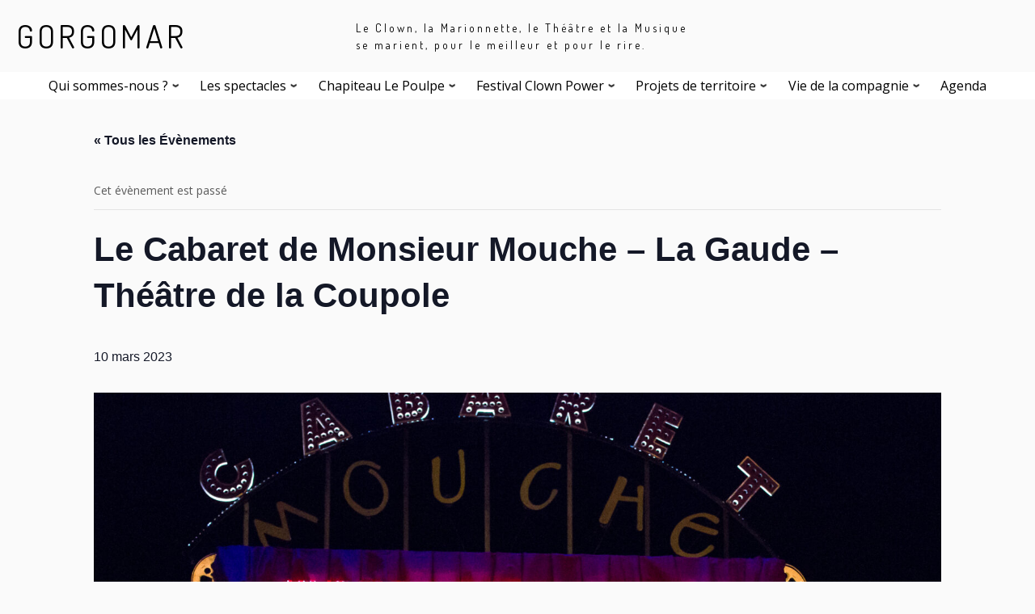

--- FILE ---
content_type: text/html; charset=UTF-8
request_url: http://gorgomar.org/dates/le-cabaret-de-monsieur-mouche-la-gaude/
body_size: 19443
content:
<!doctype html>
<html dir="ltr" lang="fr-FR"
	prefix="og: https://ogp.me/ns#" >
  <head>
    <meta charset="UTF-8" />
    <meta name="viewport" content="width=device-width, initial-scale=1" />
    <link rel="profile" href="https://gmpg.org/xfn/11" />
    <script>(function(html){html.className = html.className.replace(/\bno-js\b/,'js')})(document.documentElement);</script>
<title>Le Cabaret de Monsieur Mouche – La Gaude – Théâtre de la Coupole - GORGOMAR</title>
<link rel='stylesheet' id='tribe-events-views-v2-bootstrap-datepicker-styles-css'  href='http://gorgomar.org/wp-content/plugins/the-events-calendar/vendor/bootstrap-datepicker/css/bootstrap-datepicker.standalone.min.css?ver=6.0.8' type='text/css' media='all' />
<link rel='stylesheet' id='tec-variables-skeleton-css'  href='http://gorgomar.org/wp-content/plugins/the-events-calendar/common/src/resources/css/variables-skeleton.min.css?ver=5.0.9' type='text/css' media='all' />
<link rel='stylesheet' id='tribe-common-skeleton-style-css'  href='http://gorgomar.org/wp-content/plugins/the-events-calendar/common/src/resources/css/common-skeleton.min.css?ver=5.0.9' type='text/css' media='all' />
<link rel='stylesheet' id='tribe-tooltipster-css-css'  href='http://gorgomar.org/wp-content/plugins/the-events-calendar/common/vendor/tooltipster/tooltipster.bundle.min.css?ver=5.0.9' type='text/css' media='all' />
<link rel='stylesheet' id='tribe-events-views-v2-skeleton-css'  href='http://gorgomar.org/wp-content/plugins/the-events-calendar/src/resources/css/views-skeleton.min.css?ver=6.0.8' type='text/css' media='all' />
<link rel='stylesheet' id='tec-variables-full-css'  href='http://gorgomar.org/wp-content/plugins/the-events-calendar/common/src/resources/css/variables-full.min.css?ver=5.0.9' type='text/css' media='all' />
<link rel='stylesheet' id='tribe-common-full-style-css'  href='http://gorgomar.org/wp-content/plugins/the-events-calendar/common/src/resources/css/common-full.min.css?ver=5.0.9' type='text/css' media='all' />
<link rel='stylesheet' id='tribe-events-views-v2-full-css'  href='http://gorgomar.org/wp-content/plugins/the-events-calendar/src/resources/css/views-full.min.css?ver=6.0.8' type='text/css' media='all' />
<link rel='stylesheet' id='tribe-events-views-v2-print-css'  href='http://gorgomar.org/wp-content/plugins/the-events-calendar/src/resources/css/views-print.min.css?ver=6.0.8' type='text/css' media='print' />

	  
		<!-- All in One SEO 4.3.0 - aioseo.com -->
		<meta name="description" content="Cabaret foutraque et musical - Création 2022 L’histoire Monsieur Mouche, factotum de théâtre, a découvert il y a quelques années, la joie d’être sous le feu des projecteurs. Depuis, il n’a de cesse d’en parler à ses collègues de travail et de les faire rêver. Portée par cet enthousiasme, la joyeuse équipe administrative et technique" />
		<meta name="robots" content="max-image-preview:large" />
		<link rel="canonical" href="http://gorgomar.org/dates/le-cabaret-de-monsieur-mouche-la-gaude/" />
		<meta name="generator" content="All in One SEO (AIOSEO) 4.3.0 " />
		<meta property="og:locale" content="fr_FR" />
		<meta property="og:site_name" content="GORGOMAR - Clown, marionnettes, théâtre, musique" />
		<meta property="og:type" content="article" />
		<meta property="og:title" content="Le Cabaret de Monsieur Mouche – La Gaude – Théâtre de la Coupole - GORGOMAR" />
		<meta property="og:description" content="Cabaret foutraque et musical - Création 2022 L’histoire Monsieur Mouche, factotum de théâtre, a découvert il y a quelques années, la joie d’être sous le feu des projecteurs. Depuis, il n’a de cesse d’en parler à ses collègues de travail et de les faire rêver. Portée par cet enthousiasme, la joyeuse équipe administrative et technique" />
		<meta property="og:url" content="http://gorgomar.org/dates/le-cabaret-de-monsieur-mouche-la-gaude/" />
		<meta property="article:published_time" content="2022-10-31T14:28:45+00:00" />
		<meta property="article:modified_time" content="2023-02-06T13:21:46+00:00" />
		<meta property="article:publisher" content="https://www.facebook.com/profile.php?id=100063652029220" />
		<meta name="twitter:card" content="summary_large_image" />
		<meta name="twitter:title" content="Le Cabaret de Monsieur Mouche – La Gaude – Théâtre de la Coupole - GORGOMAR" />
		<meta name="twitter:description" content="Cabaret foutraque et musical - Création 2022 L’histoire Monsieur Mouche, factotum de théâtre, a découvert il y a quelques années, la joie d’être sous le feu des projecteurs. Depuis, il n’a de cesse d’en parler à ses collègues de travail et de les faire rêver. Portée par cet enthousiasme, la joyeuse équipe administrative et technique" />
		<script type="application/ld+json" class="aioseo-schema">
			{"@context":"https:\/\/schema.org","@graph":[{"@type":"BreadcrumbList","@id":"http:\/\/gorgomar.org\/dates\/le-cabaret-de-monsieur-mouche-la-gaude\/#breadcrumblist","itemListElement":[{"@type":"ListItem","@id":"http:\/\/gorgomar.org\/#listItem","position":1,"item":{"@type":"WebPage","@id":"http:\/\/gorgomar.org\/","name":"Accueil","description":"GORGOMAR - Cr\u00e9\u00e9e en 2007 et implant\u00e9e au 109 \u00e0 Nice, la Compagnie propose des spectacles de clown musical, de marionnettes, de cirque, pour rire en famille.","url":"http:\/\/gorgomar.org\/"},"nextItem":"http:\/\/gorgomar.org\/dates\/le-cabaret-de-monsieur-mouche-la-gaude\/#listItem"},{"@type":"ListItem","@id":"http:\/\/gorgomar.org\/dates\/le-cabaret-de-monsieur-mouche-la-gaude\/#listItem","position":2,"item":{"@type":"WebPage","@id":"http:\/\/gorgomar.org\/dates\/le-cabaret-de-monsieur-mouche-la-gaude\/","name":"Le Cabaret de Monsieur Mouche - La Gaude - Th\u00e9\u00e2tre de la Coupole","description":"Cabaret foutraque et musical - Cre\u0301ation 2022 L\u2019histoire Monsieur Mouche, factotum de the\u0301a\u0302tre, a de\u0301couvert il y a quelques anne\u0301es, la joie d\u2019e\u0302tre sous le feu des projecteurs. Depuis, il n\u2019a de cesse d\u2019en parler a\u0300 ses colle\u0300gues de travail et de les faire re\u0302ver. Port\u00e9e par cet enthousiasme, la joyeuse e\u0301quipe administrative et technique","url":"http:\/\/gorgomar.org\/dates\/le-cabaret-de-monsieur-mouche-la-gaude\/"},"previousItem":"http:\/\/gorgomar.org\/#listItem"}]},{"@type":"Organization","@id":"http:\/\/gorgomar.org\/#organization","name":"Compagnie Gorgomar","url":"http:\/\/gorgomar.org\/","logo":{"@type":"ImageObject","url":"http:\/\/gorgomar.org\/wp-content\/uploads\/2022\/11\/7-bis.png","@id":"http:\/\/gorgomar.org\/#organizationLogo","width":1669,"height":1583},"image":{"@id":"http:\/\/gorgomar.org\/#organizationLogo"},"sameAs":["https:\/\/www.facebook.com\/profile.php?id=100063652029220","https:\/\/www.instagram.com\/gorgomar\/","https:\/\/www.youtube.com\/channel\/UCSvg03ez0Tb0dA2WNMED_pg"]},{"@type":"Person","@id":"http:\/\/gorgomar.org\/author\/leocortopepin\/#author","url":"http:\/\/gorgomar.org\/author\/leocortopepin\/","name":"leocortopepin gorgomar","image":{"@type":"ImageObject","@id":"http:\/\/gorgomar.org\/dates\/le-cabaret-de-monsieur-mouche-la-gaude\/#authorImage","url":"http:\/\/0.gravatar.com\/avatar\/ce5c0002e730dc3a7a512a87db83d22b?s=96&d=mm&r=g","width":96,"height":96,"caption":"leocortopepin gorgomar"}},{"@type":"WebPage","@id":"http:\/\/gorgomar.org\/dates\/le-cabaret-de-monsieur-mouche-la-gaude\/#webpage","url":"http:\/\/gorgomar.org\/dates\/le-cabaret-de-monsieur-mouche-la-gaude\/","name":"Le Cabaret de Monsieur Mouche \u2013 La Gaude \u2013 Th\u00e9\u00e2tre de la Coupole - GORGOMAR","description":"Cabaret foutraque et musical - Cre\u0301ation 2022 L\u2019histoire Monsieur Mouche, factotum de the\u0301a\u0302tre, a de\u0301couvert il y a quelques anne\u0301es, la joie d\u2019e\u0302tre sous le feu des projecteurs. Depuis, il n\u2019a de cesse d\u2019en parler a\u0300 ses colle\u0300gues de travail et de les faire re\u0302ver. Port\u00e9e par cet enthousiasme, la joyeuse e\u0301quipe administrative et technique","inLanguage":"fr-FR","isPartOf":{"@id":"http:\/\/gorgomar.org\/#website"},"breadcrumb":{"@id":"http:\/\/gorgomar.org\/dates\/le-cabaret-de-monsieur-mouche-la-gaude\/#breadcrumblist"},"author":{"@id":"http:\/\/gorgomar.org\/author\/leocortopepin\/#author"},"creator":{"@id":"http:\/\/gorgomar.org\/author\/leocortopepin\/#author"},"image":{"@type":"ImageObject","url":"http:\/\/gorgomar.org\/wp-content\/uploads\/2022\/10\/FdF-7290-1.jpg","@id":"http:\/\/gorgomar.org\/#mainImage","width":2000,"height":2000},"primaryImageOfPage":{"@id":"http:\/\/gorgomar.org\/dates\/le-cabaret-de-monsieur-mouche-la-gaude\/#mainImage"},"datePublished":"2022-10-31T14:28:45+01:00","dateModified":"2023-02-06T13:21:46+01:00"},{"@type":"WebSite","@id":"http:\/\/gorgomar.org\/#website","url":"http:\/\/gorgomar.org\/","name":"GORGOMAR","description":"Clown, marionnettes, th\u00e9\u00e2tre, musique","inLanguage":"fr-FR","publisher":{"@id":"http:\/\/gorgomar.org\/#organization"}}]}
		</script>
		<!-- All in One SEO -->

<link rel='dns-prefetch' href='//fonts.googleapis.com' />
<link rel='dns-prefetch' href='//s.w.org' />
<link rel="alternate" type="application/rss+xml" title="GORGOMAR &raquo; Flux" href="http://gorgomar.org/feed/" />
<link rel="alternate" type="application/rss+xml" title="GORGOMAR &raquo; Flux des commentaires" href="http://gorgomar.org/comments/feed/" />
<link rel="alternate" type="text/calendar" title="GORGOMAR &raquo; Flux iCal" href="http://gorgomar.org/dates/?ical=1" />
		<script type="text/javascript">
			window._wpemojiSettings = {"baseUrl":"https:\/\/s.w.org\/images\/core\/emoji\/13.1.0\/72x72\/","ext":".png","svgUrl":"https:\/\/s.w.org\/images\/core\/emoji\/13.1.0\/svg\/","svgExt":".svg","source":{"concatemoji":"http:\/\/gorgomar.org\/wp-includes\/js\/wp-emoji-release.min.js?ver=5.8.12"}};
			!function(e,a,t){var n,r,o,i=a.createElement("canvas"),p=i.getContext&&i.getContext("2d");function s(e,t){var a=String.fromCharCode;p.clearRect(0,0,i.width,i.height),p.fillText(a.apply(this,e),0,0);e=i.toDataURL();return p.clearRect(0,0,i.width,i.height),p.fillText(a.apply(this,t),0,0),e===i.toDataURL()}function c(e){var t=a.createElement("script");t.src=e,t.defer=t.type="text/javascript",a.getElementsByTagName("head")[0].appendChild(t)}for(o=Array("flag","emoji"),t.supports={everything:!0,everythingExceptFlag:!0},r=0;r<o.length;r++)t.supports[o[r]]=function(e){if(!p||!p.fillText)return!1;switch(p.textBaseline="top",p.font="600 32px Arial",e){case"flag":return s([127987,65039,8205,9895,65039],[127987,65039,8203,9895,65039])?!1:!s([55356,56826,55356,56819],[55356,56826,8203,55356,56819])&&!s([55356,57332,56128,56423,56128,56418,56128,56421,56128,56430,56128,56423,56128,56447],[55356,57332,8203,56128,56423,8203,56128,56418,8203,56128,56421,8203,56128,56430,8203,56128,56423,8203,56128,56447]);case"emoji":return!s([10084,65039,8205,55357,56613],[10084,65039,8203,55357,56613])}return!1}(o[r]),t.supports.everything=t.supports.everything&&t.supports[o[r]],"flag"!==o[r]&&(t.supports.everythingExceptFlag=t.supports.everythingExceptFlag&&t.supports[o[r]]);t.supports.everythingExceptFlag=t.supports.everythingExceptFlag&&!t.supports.flag,t.DOMReady=!1,t.readyCallback=function(){t.DOMReady=!0},t.supports.everything||(n=function(){t.readyCallback()},a.addEventListener?(a.addEventListener("DOMContentLoaded",n,!1),e.addEventListener("load",n,!1)):(e.attachEvent("onload",n),a.attachEvent("onreadystatechange",function(){"complete"===a.readyState&&t.readyCallback()})),(n=t.source||{}).concatemoji?c(n.concatemoji):n.wpemoji&&n.twemoji&&(c(n.twemoji),c(n.wpemoji)))}(window,document,window._wpemojiSettings);
		</script>
		<style type="text/css">
img.wp-smiley,
img.emoji {
	display: inline !important;
	border: none !important;
	box-shadow: none !important;
	height: 1em !important;
	width: 1em !important;
	margin: 0 .07em !important;
	vertical-align: -0.1em !important;
	background: none !important;
	padding: 0 !important;
}
</style>
	<link rel='stylesheet' id='tc-gfonts-css'  href='//fonts.googleapis.com/css?family=Dosis:400%7COpen+Sans' type='text/css' media='all' />
<link rel='stylesheet' id='tribe-events-v2-single-skeleton-css'  href='http://gorgomar.org/wp-content/plugins/the-events-calendar/src/resources/css/tribe-events-single-skeleton.min.css?ver=6.0.8' type='text/css' media='all' />
<link rel='stylesheet' id='tribe-events-v2-single-skeleton-full-css'  href='http://gorgomar.org/wp-content/plugins/the-events-calendar/src/resources/css/tribe-events-single-full.min.css?ver=6.0.8' type='text/css' media='all' />
<link rel='stylesheet' id='wp-block-library-css'  href='http://gorgomar.org/wp-includes/css/dist/block-library/style.min.css?ver=5.8.12' type='text/css' media='all' />
<link rel='stylesheet' id='foobox-free-min-css'  href='http://gorgomar.org/wp-content/plugins/foobox-image-lightbox/free/css/foobox.free.min.css?ver=2.7.17' type='text/css' media='all' />
<link rel='stylesheet' id='sek-base-light-css'  href='http://gorgomar.org/wp-content/plugins/nimble-builder/assets/front/css/sek-base-light.min.css?ver=3.3.2' type='text/css' media='all' />
<link rel='stylesheet' id='ivory-search-styles-css'  href='http://gorgomar.org/wp-content/plugins/add-search-to-menu/public/css/ivory-search.min.css?ver=5.5.1' type='text/css' media='all' />
<link rel='stylesheet' id='wp-lightbox-2.min.css-css'  href='http://gorgomar.org/wp-content/plugins/wp-lightbox-2/styles/lightbox.min.css?ver=1.3.4' type='text/css' media='all' />
<link rel='stylesheet' id='customizr-fa-css'  href='http://gorgomar.org/wp-content/themes/customizr/assets/shared/fonts/fa/css/fontawesome-all.min.css?ver=4.4.20' type='text/css' media='all' />
<link rel='stylesheet' id='customizr-common-css'  href='http://gorgomar.org/wp-content/themes/customizr/inc/assets/css/tc_common.min.css?ver=4.4.20' type='text/css' media='all' />
<link rel='stylesheet' id='customizr-skin-css'  href='http://gorgomar.org/wp-content/themes/customizr/inc/assets/css/black.min.css?ver=4.4.20' type='text/css' media='all' />
<style id='customizr-skin-inline-css' type='text/css'>

                  .site-title,.site-description,h1,h2,h3,.tc-dropcap {
                    font-family : 'Dosis';
                    font-weight : 400;
                  }

                  body,.navbar .nav>li>a {
                    font-family : 'Open Sans';
                    font-weight : inherit;
                  }
table { border-collapse: separate; }
                           body table { border-collapse: collapse; }
                          
.social-links .social-icon:before { content: none } 
.sticky-enabled .tc-shrink-on .site-logo img {
    					height:30px!important;width:auto!important
    				}

    				.sticky-enabled .tc-shrink-on .brand .site-title {
    					font-size:0.6em;opacity:0.8;line-height:1.2em
    				}

.tc-slider-loader-wrapper{ display:none }
html.js .tc-slider-loader-wrapper { display: block }.no-csstransforms3d .tc-slider-loader-wrapper .tc-img-gif-loader {
                                                background: url('http://gorgomar.org/wp-content/themes/customizr/assets/front/img/slider-loader.gif') no-repeat center center;
                                         }.tc-slider-loader-wrapper .tc-css-loader > div { border-color:#000; }
#tc-push-footer { display: none; visibility: hidden; }
         .tc-sticky-footer #tc-push-footer.sticky-footer-enabled { display: block; }
        

</style>
<link rel='stylesheet' id='customizr-style-css'  href='http://gorgomar.org/wp-content/themes/customizr/style.css?ver=4.4.20' type='text/css' media='all' />
<link rel='stylesheet' id='fancyboxcss-css'  href='http://gorgomar.org/wp-content/themes/customizr/assets/front/js/libs/fancybox/jquery.fancybox-1.3.4.min.css?ver=5.8.12' type='text/css' media='all' />
<link rel='stylesheet' id='sib-front-css-css'  href='http://gorgomar.org/wp-content/plugins/mailin/css/mailin-front.css?ver=5.8.12' type='text/css' media='all' />
<link rel='stylesheet' id='sek-dyn-skp__global-css'  href='http://gorgomar.org/wp-content/uploads/nimble_css/skp__global.css?ver=1767538384' type='text/css' media='all' />
<script type='text/javascript' id='nb-js-app-js-extra'>
/* <![CDATA[ */
var sekFrontLocalized = {"isDevMode":"","isCustomizing":"","frontNonce":{"id":"SEKFrontNonce","handle":"3b7f0cf0d5"},"skope_id":"skp__post_tribe_events_11703","recaptcha_public_key":"","lazyload_enabled":"1","video_bg_lazyload_enabled":"1","load_front_assets_on_dynamically":"","assetVersion":"3.3.2","frontAssetsPath":"http:\/\/gorgomar.org\/wp-content\/plugins\/nimble-builder\/assets\/front\/","contextuallyActiveModules":{"czr_image_module":["__nimble__a4d7826ec38c"],"czr_heading_module":["__nimble__f212680611ff","__nimble__15098e762fd6"],"czr_menu_module":["__nimble__e3da07e6d5bd"],"czr_spacer_module":["__nimble__c7244feb60c5"],"czr_tiny_mce_editor_module":["__nimble__703afcbe6853","__nimble__ea89ab092b84"],"czr_social_icons_module":["__nimble__44b6abf0ad56"]},"fontAwesomeAlreadyEnqueued":"","partialFrontScripts":{"slider-module":"nb-needs-swiper","menu-module":"nb-needs-menu-js","front-parallax":"nb-needs-parallax","accordion-module":"nb-needs-accordion"}};
/* ]]> */
</script>
<script type='text/javascript' id='nb-js-app-js-after'>
window.nb_={},function(e,t){if(window.nb_={isArray:function(e){return Array.isArray(e)||"[object Array]"===toString.call(e)},inArray:function(e,t){return!(!nb_.isArray(e)||nb_.isUndefined(t))&&e.indexOf(t)>-1},isUndefined:function(e){return void 0===e},isObject:function(e){var t=typeof e;return"function"===t||"object"===t&&!!e},errorLog:function(){nb_.isUndefined(console)||"function"!=typeof window.console.log||console.log.apply(console,arguments)},hasPreloadSupport:function(e){var t=document.createElement("link").relList;return!(!t||!t.supports)&&t.supports("preload")},listenTo:function(e,t){nb_.eventsListenedTo.push(e);var n={"nb-jquery-loaded":function(){return"undefined"!=typeof jQuery},"nb-app-ready":function(){return void 0!==window.nb_&&nb_.wasListenedTo("nb-jquery-loaded")},"nb-swipebox-parsed":function(){return"undefined"!=typeof jQuery&&void 0!==jQuery.fn.swipebox},"nb-main-swiper-parsed":function(){return void 0!==window.Swiper}},o=function(o){nb_.isUndefined(n[e])||!1!==n[e]()?t():nb_.errorLog("Nimble error => an event callback could not be fired because conditions not met => ",e,nb_.eventsListenedTo,t)};"function"==typeof t?nb_.wasEmitted(e)?o():document.addEventListener(e,o):nb_.errorLog("Nimble error => listenTo func param is not a function for event => ",e)},eventsEmitted:[],eventsListenedTo:[],emit:function(e,t){if(!(nb_.isUndefined(t)||t.fire_once)||!nb_.wasEmitted(e)){var n=document.createEvent("Event");n.initEvent(e,!0,!0),document.dispatchEvent(n),nb_.eventsEmitted.push(e)}},wasListenedTo:function(e){return"string"==typeof e&&nb_.inArray(nb_.eventsListenedTo,e)},wasEmitted:function(e){return"string"==typeof e&&nb_.inArray(nb_.eventsEmitted,e)},isInScreen:function(e){if(!nb_.isObject(e))return!1;var t=e.getBoundingClientRect(),n=Math.max(document.documentElement.clientHeight,window.innerHeight);return!(t.bottom<0||t.top-n>=0)},isCustomizing:function(){return!1},isLazyLoadEnabled:function(){return!nb_.isCustomizing()&&!1},preloadOrDeferAsset:function(e){if(e=e||{},nb_.preloadedAssets=nb_.preloadedAssets||[],!nb_.inArray(nb_.preloadedAssets,e.id)){var t,n=document.getElementsByTagName("head")[0],o=function(){if("style"===e.as)this.setAttribute("rel","stylesheet"),this.setAttribute("type","text/css"),this.setAttribute("media","all");else{var t=document.createElement("script");t.setAttribute("src",e.href),t.setAttribute("id",e.id),"script"===e.as&&t.setAttribute("defer","defer"),n.appendChild(t),i.call(this)}e.eventOnLoad&&nb_.emit(e.eventOnLoad)},i=function(){if(this&&this.parentNode&&this.parentNode.contains(this))try{this.parentNode.removeChild(this)}catch(e){nb_.errorLog("NB error when removing a script el",el)}};("font"!==e.as||nb_.hasPreloadSupport())&&(t=document.createElement("link"),"script"===e.as?e.onEvent?nb_.listenTo(e.onEvent,function(){o.call(t)}):o.call(t):(t.setAttribute("href",e.href),"style"===e.as?t.setAttribute("rel",nb_.hasPreloadSupport()?"preload":"stylesheet"):"font"===e.as&&nb_.hasPreloadSupport()&&t.setAttribute("rel","preload"),t.setAttribute("id",e.id),t.setAttribute("as",e.as),"font"===e.as&&(t.setAttribute("type",e.type),t.setAttribute("crossorigin","anonymous")),t.onload=function(){this.onload=null,"font"!==e.as?e.onEvent?nb_.listenTo(e.onEvent,function(){o.call(t)}):o.call(t):e.eventOnLoad&&nb_.emit(e.eventOnLoad)},t.onerror=function(t){nb_.errorLog("Nimble preloadOrDeferAsset error",t,e)}),n.appendChild(t),nb_.preloadedAssets.push(e.id),i.call(e.scriptEl))}},mayBeRevealBG:function(){this.getAttribute("data-sek-src")&&(this.setAttribute("style",'background-image:url("'+this.getAttribute("data-sek-src")+'")'),this.className+=" sek-lazy-loaded",this.querySelectorAll(".sek-css-loader").forEach(function(e){nb_.isObject(e)&&e.parentNode.removeChild(e)}))}},window.NodeList&&!NodeList.prototype.forEach&&(NodeList.prototype.forEach=function(e,t){t=t||window;for(var n=0;n<this.length;n++)e.call(t,this[n],n,this)}),nb_.listenTo("nb-docready",function(){var e=document.querySelectorAll("div.sek-has-bg");!nb_.isObject(e)||e.length<1||e.forEach(function(e){nb_.isObject(e)&&(window.sekFrontLocalized&&window.sekFrontLocalized.lazyload_enabled?nb_.isInScreen(e)&&nb_.mayBeRevealBG.call(e):nb_.mayBeRevealBG.call(e))})}),"complete"===document.readyState||"loading"!==document.readyState&&!document.documentElement.doScroll)nb_.emit("nb-docready");else{var n=function(){nb_.wasEmitted("nb-docready")||nb_.emit("nb-docready")};document.addEventListener("DOMContentLoaded",n),window.addEventListener("load",n)}}(window,document),function(){var e=function(){var e="nb-jquery-loaded";nb_.wasEmitted(e)||nb_.emit(e)},t=function(n){n=n||0,void 0!==window.jQuery?e():n<30?setTimeout(function(){t(++n)},200):window.console&&window.console.log&&console.log("Nimble Builder problem : jQuery.js was not detected on your website")},n=document.getElementById("nb-jquery");n&&n.addEventListener("load",function(){e()}),t()}(),window,document,nb_.listenTo("nb-jquery-loaded",function(){sekFrontLocalized.load_front_assets_on_dynamically&&(nb_.scriptsLoadingStatus={},nb_.ajaxLoadScript=function(e){jQuery(function(t){e=t.extend({path:"",complete:"",loadcheck:!1},e),nb_.scriptsLoadingStatus[e.path]&&"pending"===nb_.scriptsLoadingStatus[e.path].state()||(nb_.scriptsLoadingStatus[e.path]=nb_.scriptsLoadingStatus[e.path]||t.Deferred(),jQuery.ajax({url:sekFrontLocalized.frontAssetsPath+e.path+"?"+sekFrontLocalized.assetVersion,cache:!0,dataType:"script"}).done(function(){"function"!=typeof e.loadcheck||e.loadcheck()?"function"==typeof e.complete&&e.complete():nb_.errorLog("ajaxLoadScript success but loadcheck failed for => "+e.path)}).fail(function(){nb_.errorLog("ajaxLoadScript failed for => "+e.path)}))})})}),nb_.listenTo("nb-jquery-loaded",function(){jQuery(function(e){sekFrontLocalized.load_front_assets_on_dynamically&&(nb_.ajaxLoadScript({path:sekFrontLocalized.isDevMode?"js/ccat-nimble-front.js":"js/ccat-nimble-front.min.js"}),e.each(sekFrontLocalized.partialFrontScripts,function(e,t){nb_.listenTo(t,function(){nb_.ajaxLoadScript({path:sekFrontLocalized.isDevMode?"js/partials/"+e+".js":"js/partials/"+e+".min.js"})})}))})});
            
</script>
<script type='text/javascript' id="nb-jquery" src='http://gorgomar.org/wp-includes/js/jquery/jquery.min.js?ver=3.6.0' id='jquery-core-js'></script>
<script type='text/javascript' src='http://gorgomar.org/wp-includes/js/jquery/jquery-migrate.min.js?ver=3.3.2' id='jquery-migrate-js'></script>
<script type='text/javascript' src='http://gorgomar.org/wp-content/plugins/the-events-calendar/common/src/resources/js/tribe-common.min.js?ver=5.0.9' id='tribe-common-js'></script>
<script type='text/javascript' src='http://gorgomar.org/wp-content/plugins/the-events-calendar/src/resources/js/views/breakpoints.js?ver=6.0.8' id='tribe-events-views-v2-breakpoints-js'></script>
<script type='text/javascript' src='http://gorgomar.org/wp-content/themes/customizr/assets/front/js/libs/modernizr.min.js?ver=4.4.20' id='modernizr-js'></script>
<script type='text/javascript' src='http://gorgomar.org/wp-content/themes/customizr/assets/front/js/libs/fancybox/jquery.fancybox-1.3.4.min.js?ver=4.4.20' id='tc-fancybox-js'></script>
<script src='http://gorgomar.org/wp-content/plugins/the-events-calendar/common/src/resources/js/underscore-before.js'></script>
<script type='text/javascript' src='http://gorgomar.org/wp-includes/js/underscore.min.js?ver=1.13.1' id='underscore-js'></script>
<script src='http://gorgomar.org/wp-content/plugins/the-events-calendar/common/src/resources/js/underscore-after.js'></script>
<script type='text/javascript' id='tc-scripts-js-extra'>
/* <![CDATA[ */
var TCParams = {"_disabled":[],"FancyBoxState":"1","FancyBoxAutoscale":"1","SliderName":"","SliderDelay":"","SliderHover":"1","centerSliderImg":"1","SmoothScroll":{"Enabled":true,"Options":{"touchpadSupport":false}},"anchorSmoothScroll":"linear","anchorSmoothScrollExclude":{"simple":["[class*=edd]",".tc-carousel-control",".carousel-control","[data-toggle=\"modal\"]","[data-toggle=\"dropdown\"]","[data-toggle=\"tooltip\"]","[data-toggle=\"popover\"]","[data-toggle=\"collapse\"]","[data-toggle=\"tab\"]","[data-toggle=\"pill\"]","[class*=upme]","[class*=um-]"],"deep":{"classes":[],"ids":[]}},"ReorderBlocks":"1","centerAllImg":"1","HasComments":"","LeftSidebarClass":".span3.left.tc-sidebar","RightSidebarClass":".span3.right.tc-sidebar","LoadModernizr":"1","stickyCustomOffset":{"_initial":0,"_scrolling":0,"options":{"_static":true,"_element":""}},"stickyHeader":"1","dropdowntoViewport":"","timerOnScrollAllBrowsers":"1","extLinksStyle":"","extLinksTargetExt":"","extLinksSkipSelectors":{"classes":["btn","button"],"ids":[]},"dropcapEnabled":"","dropcapWhere":{"post":"","page":""},"dropcapMinWords":"50","dropcapSkipSelectors":{"tags":["IMG","IFRAME","H1","H2","H3","H4","H5","H6","BLOCKQUOTE","UL","OL"],"classes":["btn","tc-placeholder-wrap"],"id":[]},"imgSmartLoadEnabled":"","imgSmartLoadOpts":{"parentSelectors":[".article-container",".__before_main_wrapper",".widget-front"],"opts":{"excludeImg":[".tc-holder-img"]}},"imgSmartLoadsForSliders":"1","goldenRatio":"1.618","gridGoldenRatioLimit":"350","isSecondMenuEnabled":"","secondMenuRespSet":"in-sn-before","isParallaxOn":"1","parallaxRatio":"0.55","pluginCompats":[],"adminAjaxUrl":"http:\/\/gorgomar.org\/wp-admin\/admin-ajax.php","ajaxUrl":"http:\/\/gorgomar.org\/?czrajax=1","frontNonce":{"id":"CZRFrontNonce","handle":"c900612f58"},"isDevMode":"","isModernStyle":"","i18n":{"Permanently dismiss":"Fermer d\u00e9finitivement"},"version":"4.4.20","frontNotifications":{"styleSwitcher":{"enabled":false,"content":"","dismissAction":"dismiss_style_switcher_note_front","ajaxUrl":"http:\/\/gorgomar.org\/wp-admin\/admin-ajax.php"}}};
/* ]]> */
</script>
<script type='text/javascript' src='http://gorgomar.org/wp-content/themes/customizr/inc/assets/js/tc-scripts.min.js?ver=4.4.20' id='tc-scripts-js'></script>
<script type='text/javascript' id='foobox-free-min-js-before'>
/* Run FooBox FREE (v2.7.17) */
var FOOBOX = window.FOOBOX = {
	ready: true,
	disableOthers: false,
	o: {wordpress: { enabled: true }, fitToScreen:true, countMessage:'image %index of %total', captions: { onlyShowOnHover: true }, excludes:'.fbx-link,.nofoobox,.nolightbox,a[href*="pinterest.com/pin/create/button/"]', affiliate : { enabled: false }, error: "Impossible de charger la photo"},
	selectors: [
		".foogallery-container.foogallery-lightbox-foobox", ".foogallery-container.foogallery-lightbox-foobox-free", ".gallery", ".wp-block-gallery", ".wp-caption", ".wp-block-image", "a:has(img[class*=wp-image-])", ".foobox"
	],
	pre: function( $ ){
		// Custom JavaScript (Pre)
		
	},
	post: function( $ ){
		// Custom JavaScript (Post)
		
		// Custom Captions Code
		
	},
	custom: function( $ ){
		// Custom Extra JS
		
	}
};
</script>
<script type='text/javascript' src='http://gorgomar.org/wp-content/plugins/foobox-image-lightbox/free/js/foobox.free.min.js?ver=2.7.17' id='foobox-free-min-js'></script>
<script type='text/javascript' id='sib-front-js-js-extra'>
/* <![CDATA[ */
var sibErrMsg = {"invalidMail":"Veuillez entrer une adresse e-mail valide.","requiredField":"Veuillez compl\u00e9ter les champs obligatoires.","invalidDateFormat":"Veuillez entrer une date valide.","invalidSMSFormat":"Veuillez entrer une num\u00e9ro de t\u00e9l\u00e9phone valide."};
var ajax_sib_front_object = {"ajax_url":"http:\/\/gorgomar.org\/wp-admin\/admin-ajax.php","ajax_nonce":"0f6b9d858c","flag_url":"http:\/\/gorgomar.org\/wp-content\/plugins\/mailin\/img\/flags\/"};
/* ]]> */
</script>
<script type='text/javascript' src='http://gorgomar.org/wp-content/plugins/mailin/js/mailin-front.js?ver=1675672116' id='sib-front-js-js'></script>
<link rel="https://api.w.org/" href="http://gorgomar.org/wp-json/" /><link rel="alternate" type="application/json" href="http://gorgomar.org/wp-json/wp/v2/tribe_events/11703" /><link rel="EditURI" type="application/rsd+xml" title="RSD" href="http://gorgomar.org/xmlrpc.php?rsd" />
<link rel="wlwmanifest" type="application/wlwmanifest+xml" href="http://gorgomar.org/wp-includes/wlwmanifest.xml" /> 
<meta name="generator" content="WordPress 5.8.12" />
<link rel='shortlink' href='http://gorgomar.org/?p=11703' />
<link rel="alternate" type="application/json+oembed" href="http://gorgomar.org/wp-json/oembed/1.0/embed?url=http%3A%2F%2Fgorgomar.org%2Fdates%2Fle-cabaret-de-monsieur-mouche-la-gaude%2F" />
<link rel="alternate" type="text/xml+oembed" href="http://gorgomar.org/wp-json/oembed/1.0/embed?url=http%3A%2F%2Fgorgomar.org%2Fdates%2Fle-cabaret-de-monsieur-mouche-la-gaude%2F&#038;format=xml" />
<meta name="tec-api-version" content="v1"><meta name="tec-api-origin" content="http://gorgomar.org"><link rel="alternate" href="http://gorgomar.org/wp-json/tribe/events/v1/events/11703" /><script type="application/ld+json">
[{"@context":"http://schema.org","@type":"Event","name":"Le Cabaret de Monsieur Mouche &#8211; La Gaude &#8211; Th\u00e9\u00e2tre de la Coupole","description":"&lt;p&gt;Cabaret foutraque et musical - Cre\u0301ation 2022 L\u2019histoire Monsieur Mouche, factotum de the\u0301a\u0302tre, a de\u0301couvert il y a quelques anne\u0301es, la joie d\u2019e\u0302tre sous le feu des projecteurs. Depuis, il [&hellip;]&lt;/p&gt;\\n","image":"http://gorgomar.org/wp-content/uploads/2022/10/FdF-7290-1.jpg","url":"http://gorgomar.org/dates/le-cabaret-de-monsieur-mouche-la-gaude/","eventAttendanceMode":"https://schema.org/OfflineEventAttendanceMode","startDate":"2023-03-10T00:00:00+00:00","endDate":"2023-03-10T23:59:59+00:00","location":{"@type":"Place","name":"Th\u00e9\u00e2tre la Coupole","description":"","url":"","address":{"@type":"PostalAddress","streetAddress":"7382-7446 Route de Cagnes","addressLocality":"La Gaude","postalCode":"06610","addressCountry":"France"},"telephone":"04 93 32 13 48","sameAs":"https://www.lagaude.fr/-Centre-culturel-et-Cinema-.html"},"performer":"Organization"}]
</script><link rel="icon" href="http://gorgomar.org/wp-content/uploads/2022/01/cropped-10-32x32.png" sizes="32x32" />
<link rel="icon" href="http://gorgomar.org/wp-content/uploads/2022/01/cropped-10-192x192.png" sizes="192x192" />
<link rel="apple-touch-icon" href="http://gorgomar.org/wp-content/uploads/2022/01/cropped-10-180x180.png" />
<meta name="msapplication-TileImage" content="http://gorgomar.org/wp-content/uploads/2022/01/cropped-10-270x270.png" />
			<style type="text/css">
					.is-form-id-12471 .is-search-submit:focus,
			.is-form-id-12471 .is-search-submit:hover,
			.is-form-id-12471 .is-search-submit,
            .is-form-id-12471 .is-search-icon {
			color: #d8d8d8 !important;            background-color: #ffffff !important;            border-color: #d8d8d8 !important;			}
                        	.is-form-id-12471 .is-search-submit path {
					fill: #d8d8d8 !important;            	}
            			.is-form-id-12471 .is-search-input::-webkit-input-placeholder {
			    color: #d8d8d8 !important;
			}
			.is-form-id-12471 .is-search-input:-moz-placeholder {
			    color: #d8d8d8 !important;
			    opacity: 1;
			}
			.is-form-id-12471 .is-search-input::-moz-placeholder {
			    color: #d8d8d8 !important;
			    opacity: 1;
			}
			.is-form-id-12471 .is-search-input:-ms-input-placeholder {
			    color: #d8d8d8 !important;
			}
                        			.is-form-style-1.is-form-id-12471 .is-search-input:focus,
			.is-form-style-1.is-form-id-12471 .is-search-input:hover,
			.is-form-style-1.is-form-id-12471 .is-search-input,
			.is-form-style-2.is-form-id-12471 .is-search-input:focus,
			.is-form-style-2.is-form-id-12471 .is-search-input:hover,
			.is-form-style-2.is-form-id-12471 .is-search-input,
			.is-form-style-3.is-form-id-12471 .is-search-input:focus,
			.is-form-style-3.is-form-id-12471 .is-search-input:hover,
			.is-form-style-3.is-form-id-12471 .is-search-input,
			.is-form-id-12471 .is-search-input:focus,
			.is-form-id-12471 .is-search-input:hover,
			.is-form-id-12471 .is-search-input {
                                color: #d8d8d8 !important;                                border-color: #d8d8d8 !important;                                background-color: #ffffff !important;			}
                        			</style>
		  </head>
  <body class="nb-3-3-2 nimble-no-local-data-skp__post_tribe_events_11703 nimble-no-group-site-tmpl-skp__all_tribe_events tribe_events-template-default single single-tribe_events postid-11703 wp-embed-responsive sek-hide-rc-badge tribe-events-page-template tribe-no-js customizr tc-fade-hover-links tc-l-sidebar tc-center-images skin-black customizr-4-4-20 tc-sticky-header sticky-disabled tc-solid-color-on-scroll no-navbar tc-regular-menu events-single tribe-events-style-full tribe-events-style-theme tc-sticky-footer">
        <div id="nimble-page" class="">
      <a class="sek-skip-link sek-screen-reader-text" href="#nimble-page">Skip to content</a>
      <header id="nimble-header" class="">
                    <div class="sektion-wrapper nb-loc " data-sek-level="location" data-sek-id="nimble_global_header" data-sek-is-global-location=&quot;true&quot; data-sek-is-header-location="true"  >    <div data-sek-level="section" data-sek-id="__nimble__bd49d98c0da1"  class="sek-section sek-has-modules   sek-level-has-shadow"    >
      <div class="sek-container-fluid">
        <div class="sek-row sek-sektion-inner">
            <div data-sek-level="column" data-sek-id="__nimble__c9a07979372c" class="sek-column sek-col-base sek-global-custom-breakpoint-col-33   "     >        <div class="sek-column-inner ">
                            <div data-sek-level="module" data-sek-id="__nimble__a4d7826ec38c" data-sek-module-type="czr_image_module" class="sek-module   " title=""     >    <div class="sek-module-inner">
      <figure class=" sek-img" title=""></figure>    </div>
</div>                    <div data-sek-level="module" data-sek-id="__nimble__f212680611ff" data-sek-module-type="czr_heading_module" class="sek-module   " title=""     >    <div class="sek-module-inner">
      <h1  class="sek-heading"><a href="https://gorgomar.org/" >GORGOMAR</a></h1>    </div>
</div>                    </div>
    </div><div data-sek-level="column" data-sek-id="__nimble__588bbb4d19ed" class="sek-column sek-col-base sek-global-custom-breakpoint-col-33   "     >        <div class="sek-column-inner ">
                            <div data-sek-level="module" data-sek-id="__nimble__15098e762fd6" data-sek-module-type="czr_heading_module" class="sek-module   " title=""     >    <div class="sek-module-inner">
      <h2  class="sek-heading"><a href="http://gorgomar.org/" ><span class="S1PPyQ">Le Clown, la Marionnette, le Théâtre et la Musique<br />se marient, pour le meilleur et pour le rire.</span></a></h2>    </div>
</div>                    </div>
    </div><div data-sek-level="column" data-sek-id="__nimble__3d8630196299" class="sek-column sek-col-base sek-global-custom-breakpoint-col-33   " data-sek-no-modules="true"    >        <div class="sek-column-inner sek-empty-col">
                            </div>
    </div>        </div>
      </div>
  </div><div data-sek-level="section" data-sek-id="__nimble__cd5288f793c7"  class="sek-section sek-has-modules   "    >
      <div class="sek-container-fluid">
        <div class="sek-row sek-sektion-inner">
            <div data-sek-level="column" data-sek-id="__nimble__89cc18643990" class="sek-column sek-col-base sek-global-custom-breakpoint-col-100   "     >        <div class="sek-column-inner ">
                            <div data-sek-level="module" data-sek-id="__nimble__e3da07e6d5bd" data-sek-module-type="czr_menu_module" class="sek-module   " title=""     >    <div class="sek-module-inner">
      
<nav class="sek-nav-wrap" data-sek-expand-below="no" data-sek-mobile-menu-breakpoint=768>
    <button class="sek-nav-toggler sek-collapsed" type="button" data-target="#__nimble__e3da07e6d5bd" aria-controls="__nimble__e3da07e6d5bd" aria-expanded="false" aria-label="Toggle navigation">
        <span class="sek-ham__span-wrapper">
          <span class="line line-1"></span>
          <span class="line line-2"></span>
          <span class="line line-3"></span>
        </span>
    </button>
        <div class="sek-nav-collapse sek-submenu-fade sek-submenu-move" id="__nimble__e3da07e6d5bd" data-sek-mm-state="collapsed" style="display:none">
      <ul id="menu-menu-principal" class="sek-menu-module sek-nav"><li id="menu-item-6352" class="menu-item menu-item-type-custom menu-item-object-custom menu-item-has-children menu-item-6352"><a><span class="sek-nav__title">Qui sommes-nous ?</span></a>
<ul class="sub-menu">
	<li id="menu-item-6353" class="menu-item menu-item-type-post_type menu-item-object-page menu-item-6353"><a href="http://gorgomar.org/la-compagnie-gorgomar/"><span class="sek-nav__title">La compagnie</span></a></li>
	<li id="menu-item-6354" class="menu-item menu-item-type-post_type menu-item-object-page menu-item-6354"><a href="http://gorgomar.org/lequipe/"><span class="sek-nav__title">L’équipe</span></a></li>
	<li id="menu-item-10831" class="menu-item menu-item-type-post_type menu-item-object-page menu-item-10831"><a href="http://gorgomar.org/presse-2/"><span class="sek-nav__title">La presse en parle</span></a></li>
</ul>
</li>
<li id="menu-item-10847" class="menu-item menu-item-type-post_type menu-item-object-page menu-item-has-children menu-item-10847"><a href="http://gorgomar.org/les-spectacles/"><span class="sek-nav__title">Les spectacles</span></a>
<ul class="sub-menu">
	<li id="menu-item-9357" class="menu-item menu-item-type-post_type menu-item-object-page menu-item-9357"><a href="http://gorgomar.org/monsieur-mouche/"><span class="sek-nav__title">Monsieur Mouche</span></a></li>
	<li id="menu-item-9358" class="menu-item menu-item-type-post_type menu-item-object-page menu-item-9358"><a href="http://gorgomar.org/le-grand-orchestre-de-poche/"><span class="sek-nav__title">Le G.O.P</span></a></li>
	<li id="menu-item-9359" class="menu-item menu-item-type-post_type menu-item-object-page menu-item-9359"><a href="http://gorgomar.org/heureuse-qui-comme-armelle/"><span class="sek-nav__title">Heureuse qui comme Armelle</span></a></li>
	<li id="menu-item-9360" class="menu-item menu-item-type-post_type menu-item-object-page menu-item-9360"><a href="http://gorgomar.org/polichinelle-tout-est-permis/"><span class="sek-nav__title">Polichinelle tout est permis</span></a></li>
	<li id="menu-item-10129" class="menu-item menu-item-type-post_type menu-item-object-page menu-item-10129"><a href="http://gorgomar.org/mon-ballon-3/"><span class="sek-nav__title">Mon Ballon</span></a></li>
</ul>
</li>
<li id="menu-item-6166" class="menu-item menu-item-type-custom menu-item-object-custom menu-item-has-children menu-item-6166"><a href="#"><span class="sek-nav__title">Chapiteau Le Poulpe</span></a>
<ul class="sub-menu">
	<li id="menu-item-6357" class="menu-item menu-item-type-post_type menu-item-object-page menu-item-6357"><a href="http://gorgomar.org/le-poulpe/"><span class="sek-nav__title">Le Poulpe</span></a></li>
	<li id="menu-item-10224" class="menu-item menu-item-type-post_type menu-item-object-page menu-item-10224"><a href="http://gorgomar.org/residences-sous-le-poulpe/"><span class="sek-nav__title">Résidences sous Le Poulpe</span></a></li>
	<li id="menu-item-9366" class="menu-item menu-item-type-post_type menu-item-object-page menu-item-9366"><a href="http://gorgomar.org/le-poulpe-en-implantation/"><span class="sek-nav__title">En implantation</span></a></li>
</ul>
</li>
<li id="menu-item-9322" class="menu-item menu-item-type-custom menu-item-object-custom menu-item-has-children menu-item-9322"><a href="#"><span class="sek-nav__title">Festival Clown Power</span></a>
<ul class="sub-menu">
	<li id="menu-item-15055" class="menu-item menu-item-type-post_type menu-item-object-page menu-item-15055"><a href="http://gorgomar.org/clown-power-2025/"><span class="sek-nav__title">Clown Power 2025</span></a></li>
	<li id="menu-item-13292" class="menu-item menu-item-type-post_type menu-item-object-page menu-item-13292"><a href="http://gorgomar.org/clown-power-2023/clown-power-2024/"><span class="sek-nav__title">Clown Power 2024</span></a></li>
	<li id="menu-item-12188" class="menu-item menu-item-type-post_type menu-item-object-page menu-item-12188"><a href="http://gorgomar.org/clown-power-2023/"><span class="sek-nav__title">Clown Power 2023</span></a></li>
	<li id="menu-item-10544" class="menu-item menu-item-type-post_type menu-item-object-page menu-item-10544"><a href="http://gorgomar.org/clown-power-2022/"><span class="sek-nav__title">Clown Power 2022</span></a></li>
	<li id="menu-item-9323" class="menu-item menu-item-type-post_type menu-item-object-page menu-item-9323"><a href="http://gorgomar.org/clown-power/"><span class="sek-nav__title">Clown Power 2021</span></a></li>
</ul>
</li>
<li id="menu-item-11147" class="menu-item menu-item-type-custom menu-item-object-custom menu-item-has-children menu-item-11147"><a href="#"><span class="sek-nav__title">Projets de territoire</span></a>
<ul class="sub-menu">
	<li id="menu-item-11148" class="menu-item menu-item-type-post_type menu-item-object-page menu-item-11148"><a href="http://gorgomar.org/culture-et-sante-handicap-et-dependances/"><span class="sek-nav__title">Culture et santé – Handicap et dépendances</span></a></li>
	<li id="menu-item-10616" class="menu-item menu-item-type-post_type menu-item-object-page menu-item-10616"><a href="http://gorgomar.org/jhabite-un-village/"><span class="sek-nav__title">J’habite un village</span></a></li>
	<li id="menu-item-10667" class="menu-item menu-item-type-post_type menu-item-object-page menu-item-10667"><a href="http://gorgomar.org/locean-enchante/"><span class="sek-nav__title">L’océan enchanté</span></a></li>
	<li id="menu-item-6219" class="menu-item menu-item-type-post_type menu-item-object-post menu-item-6219"><a href="http://gorgomar.org/issa-nissa/"><span class="sek-nav__title">Issa Nissa</span></a></li>
</ul>
</li>
<li id="menu-item-9356" class="menu-item menu-item-type-custom menu-item-object-custom menu-item-has-children menu-item-9356"><a href="#"><span class="sek-nav__title">Vie de la compagnie</span></a>
<ul class="sub-menu">
	<li id="menu-item-10608" class="menu-item menu-item-type-custom menu-item-object-custom menu-item-has-children menu-item-10608"><a href="#"><span class="sek-nav__title">Spectacles passés</span></a>
	<ul class="sub-menu">
		<li id="menu-item-10557" class="menu-item menu-item-type-post_type menu-item-object-post menu-item-10557"><a href="http://gorgomar.org/le-journal-de-grosse-patate/"><span class="sek-nav__title">Le Journal de Grosse Patate</span></a></li>
		<li id="menu-item-10578" class="menu-item menu-item-type-post_type menu-item-object-post menu-item-10578"><a href="http://gorgomar.org/daida-la-vida/"><span class="sek-nav__title">Daida la vida !</span></a></li>
		<li id="menu-item-10601" class="menu-item menu-item-type-post_type menu-item-object-post menu-item-10601"><a href="http://gorgomar.org/ah-quand-jaurai-le-temps/"><span class="sek-nav__title">Ah quand j’aurai le temps !</span></a></li>
		<li id="menu-item-10602" class="menu-item menu-item-type-post_type menu-item-object-post menu-item-10602"><a href="http://gorgomar.org/pantai-dacqui/"><span class="sek-nav__title">Pantai d’aqui</span></a></li>
	</ul>
</li>
	<li id="menu-item-432" class="menu-item menu-item-type-custom menu-item-object-custom menu-item-has-children menu-item-432"><a href="#"><span class="sek-nav__title">Bachibouzook Studio</span></a>
	<ul class="sub-menu">
		<li id="menu-item-3421" class="menu-item menu-item-type-post_type menu-item-object-page menu-item-3421"><a href="http://gorgomar.org/la-creation-sonore/"><span class="sek-nav__title">Le studio</span></a></li>
		<li id="menu-item-3423" class="menu-item menu-item-type-post_type menu-item-object-page menu-item-3423"><a href="http://gorgomar.org/le-studio-le-materiel/"><span class="sek-nav__title">L’équipement</span></a></li>
	</ul>
</li>
</ul>
</li>
<li id="menu-item-9580" class="menu-item menu-item-type-taxonomy menu-item-object-tribe_events_cat current-tribe_events-ancestor current-menu-parent current-tribe_events-parent menu-item-9580"><a href="http://gorgomar.org/dates/categorie/agenda/"><span class="sek-nav__title">Agenda</span></a></li>
</ul>    </div>
</nav>    </div>
</div>                    </div>
    </div>        </div>
      </div>
  </div>            </div>      </header><!-- #nimble-header -->
      <div id="nimble-content" class="">
                <main id="tribe-events-pg-template" class="tribe-events-pg-template"><div class="tribe-events-before-html"></div><span class="tribe-events-ajax-loading"><img class="tribe-events-spinner-medium" src="http://gorgomar.org/wp-content/plugins/the-events-calendar/src/resources/images/tribe-loading.gif" alt="Chargement Évènements" /></span>
<div id="tribe-events-content" class="tribe-events-single">

	<p class="tribe-events-back">
		<a href="http://gorgomar.org/dates/"> &laquo; Tous les Évènements</a>
	</p>

	<!-- Notices -->
	<div class="tribe-events-notices"><ul><li>Cet évènement est passé</li></ul></div>
	<h1 class="tribe-events-single-event-title">Le Cabaret de Monsieur Mouche &#8211; La Gaude &#8211; Théâtre de la Coupole</h1>
	<div class="tribe-events-schedule tribe-clearfix">
		<h2><span class="tribe-event-date-start">10 mars 2023</span></h2>			</div>

	<!-- Event header -->
	<div id="tribe-events-header"  data-title="Le Cabaret de Monsieur Mouche – La Gaude – Théâtre de la Coupole - GORGOMAR" data-viewtitle="Le Cabaret de Monsieur Mouche &#8211; La Gaude &#8211; Théâtre de la Coupole">
		<!-- Navigation -->
		<nav class="tribe-events-nav-pagination" aria-label="Navigation Évènement">
			<ul class="tribe-events-sub-nav">
				<li class="tribe-events-nav-previous"><a href="http://gorgomar.org/dates/les-allumees-de-la-glotte-theatre-du-lavoir-menton/"><span>&laquo;</span> Les Allumées de la Glotte &#8211; Théâtre du Lavoir &#8211; Menton</a></li>
				<li class="tribe-events-nav-next"><a href="http://gorgomar.org/dates/le-cabaret-de-monsieur-mouche-theatre-de-la-cite-nice/">Le Cabaret de Monsieur Mouche &#8211; Théâtre de la Cité &#8211; Nice <span>&raquo;</span></a></li>
			</ul>
			<!-- .tribe-events-sub-nav -->
		</nav>
	</div>
	<!-- #tribe-events-header -->

			<div id="post-11703" class="post-11703 tribe_events type-tribe_events status-publish has-post-thumbnail tribe_events_cat-agenda cat_agenda czr-hentry">
			<!-- Event featured image, but exclude link -->
			<div class="tribe-events-event-image"><img width="2000" height="2000" src="http://gorgomar.org/wp-content/uploads/2022/10/FdF-7290-1.jpg" class="attachment-full size-full no-lazy wp-post-image" alt="" loading="lazy" srcset="http://gorgomar.org/wp-content/uploads/2022/10/FdF-7290-1.jpg 2000w, http://gorgomar.org/wp-content/uploads/2022/10/FdF-7290-1-400x400.jpg 400w, http://gorgomar.org/wp-content/uploads/2022/10/FdF-7290-1-1080x1080.jpg 1080w, http://gorgomar.org/wp-content/uploads/2022/10/FdF-7290-1-150x150.jpg 150w, http://gorgomar.org/wp-content/uploads/2022/10/FdF-7290-1-768x768.jpg 768w, http://gorgomar.org/wp-content/uploads/2022/10/FdF-7290-1-1536x1536.jpg 1536w" sizes="(max-width: 2000px) 100vw, 2000px" /></div>
			<!-- Event content -->
						<div class="tribe-events-single-event-description tribe-events-content">
				<p>Cabaret foutraque et musical &#8211; Création 2022</p><div><div><div>
<h4>L’histoire</h4>
</div></div><div><div>
<p>Monsieur Mouche, factotum de théâtre, a découvert il y a quelques années, la joie d’être sous le feu des projecteurs. Depuis, il n’a de cesse d’en parler à ses collègues de travail et de les faire rêver. Portée par cet enthousiasme, la joyeuse équipe administrative et technique a décidé de se jeter à l’eau. Après des mois de répétitions, nourris par les nombreuses créations qu’ils ont accueilli, ce soir ils sont enfin prêts à vous présenter : Le cabaret de Monsieur Mouche.</p>
<p>L’administratrice a fait un stage d’art dramatique il y a longtemps mais ça lui revient, le comptable n’ose pas y croire mais c’est la chance de faire entendre ses propres chansons, le factotum va enfin interpréter Papageno.</p>
<p>Ils vont utiliser tous les trésors que contient leur théâtre pour proposer un show extraordinaire : numéros visuels, musiques et chansons, effets spéciaux, saynètes théâtrales, l’ambition est grande et les obstacles sont nombreux…<br />
La fine équipe va vous présenter un cabaret foutraque et déglingué.</p>
</div></div></div><div title="Page 3"><div><div>
<p><strong>Direction artistique</strong> : Thomas Garcia</p>
<p><strong>Mise en scène</strong> : Patrice Thibaud</p>
<p><strong>Avec</strong> : Thomas Garcia, Lionel Sautet, Charlotte Saliou</p>
<p><strong>Régie</strong> : Nicolas Thibault</p>
<p><strong>Accessoires</strong> : Emmanuel Gavoille<br />
<strong>Costume</strong> : Julie Jacquet<br />
<strong>Scénographe</strong> : Philippe Maurin</p>
<p><strong>Production-Diffusion</strong> : Aurélie Péglion</p>
<p>Production Compagnie Gorgomar / Coproduction Théâtre de Grasse Théâtre de la Licorne – Ville de Cannes, Centre Dramatique des villages, Festival Scène de cirque, La Fabrique Mimont, Arsud</p>
</div></div></div>			</div>
			<!-- .tribe-events-single-event-description -->
			<div class="tribe-events tribe-common">
	<div class="tribe-events-c-subscribe-dropdown__container">
		<div class="tribe-events-c-subscribe-dropdown">
			<div class="tribe-common-c-btn-border tribe-events-c-subscribe-dropdown__button" tabindex="0">
				<svg  class="tribe-common-c-svgicon tribe-common-c-svgicon--cal-export tribe-events-c-subscribe-dropdown__export-icon"  viewBox="0 0 23 17" xmlns="http://www.w3.org/2000/svg">
  <path fill-rule="evenodd" clip-rule="evenodd" d="M.128.896V16.13c0 .211.145.383.323.383h15.354c.179 0 .323-.172.323-.383V.896c0-.212-.144-.383-.323-.383H.451C.273.513.128.684.128.896Zm16 6.742h-.901V4.679H1.009v10.729h14.218v-3.336h.901V7.638ZM1.01 1.614h14.218v2.058H1.009V1.614Z" />
  <path d="M20.5 9.846H8.312M18.524 6.953l2.89 2.909-2.855 2.855" stroke-width="1.2" stroke-linecap="round" stroke-linejoin="round"/>
</svg>
				<button class="tribe-events-c-subscribe-dropdown__button-text">
					Ajouter au calendrier				</button>
				<svg  class="tribe-common-c-svgicon tribe-common-c-svgicon--caret-down tribe-events-c-subscribe-dropdown__button-icon"  viewBox="0 0 10 7" xmlns="http://www.w3.org/2000/svg"><path fill-rule="evenodd" clip-rule="evenodd" d="M1.008.609L5 4.6 8.992.61l.958.958L5 6.517.05 1.566l.958-.958z" class="tribe-common-c-svgicon__svg-fill"/></svg>
			</div>
			<div class="tribe-events-c-subscribe-dropdown__content">
				<ul class="tribe-events-c-subscribe-dropdown__list" tabindex="0">
											
<li class="tribe-events-c-subscribe-dropdown__list-item">
	<a
		href="https://www.google.com/calendar/event?action=TEMPLATE&#038;dates=20230310T000000/20230310T235959&#038;text=Le%20Cabaret%20de%20Monsieur%20Mouche%20%26%238211%3B%20La%20Gaude%20%26%238211%3B%20Th%C3%A9%C3%A2tre%20de%20la%20Coupole&#038;details=Cabaret+foutraque+et+musical+-+Cre%CC%81ation+2022%3Cdiv%3E%3Cdiv%3E%3Cdiv%3E%3Ch4%3EL%E2%80%99histoire%3C%2Fh4%3E%3C%2Fdiv%3E%3C%2Fdiv%3E%3Cdiv%3E%3Cdiv%3EMonsieur+Mouche%2C+factotum+de+the%CC%81a%CC%82tre%2C+a+de%CC%81couvert+il+y+a+quelques+anne%CC%81es%2C+la+joie+d%E2%80%99e%CC%82tre+sous+le+feu+des+projecteurs.+Depuis%2C+il+n%E2%80%99a+de+cesse+d%E2%80%99en+parler+a%CC%80+ses+colle%CC%80gues+de+travail+et+de+les+faire+re%CC%82ver.+Port%C3%A9e+par+cet+enthousiasme%2C+la+joyeuse+e%CC%81quipe+administrative+et+technique+a+de%CC%81cide%CC%81+de+se+jeter+a%CC%80+l%E2%80%99eau.+Apre%CC%80s+des+mois+de+re%CC%81pe%CC%81titions%2C+nourris+par+les+nombreuses+cre%CC%81ations+qu%E2%80%99ils+ont+accueilli%2C+ce+soir+ils+sont+enfin+pre%CC%82ts+a%CC%80+vous+pre%CC%81senter+%3A+Le+cabaret+de+Monsieur+Mouche.L%E2%80%99administratrice+a+fait+un+stage+d%E2%80%99art+dramatique+il+y+a+longtemps+mais+c%CC%A7a+lui+revient%2C+le+(Voir%20toute%20la%20description%20de%20évènement%20ici :%20http://gorgomar.org/dates/le-cabaret-de-monsieur-mouche-la-gaude/)&#038;location=Théâtre%20la%20Coupole,%207382-7446%20Route%20de%20Cagnes,%20La%20Gaude,%2006610,%20France&#038;trp=false&#038;ctz=UTC+0&#038;sprop=website:http://gorgomar.org"
		class="tribe-events-c-subscribe-dropdown__list-item-link"
		tabindex="0"
		target="_blank"
		rel="noopener noreferrer nofollow noindex"
	>
		Google Agenda	</a>
</li>
											
<li class="tribe-events-c-subscribe-dropdown__list-item">
	<a
		href="webcal://gorgomar.org/dates/le-cabaret-de-monsieur-mouche-la-gaude/?ical=1"
		class="tribe-events-c-subscribe-dropdown__list-item-link"
		tabindex="0"
		target="_blank"
		rel="noopener noreferrer nofollow noindex"
	>
		iCalendar	</a>
</li>
											
<li class="tribe-events-c-subscribe-dropdown__list-item">
	<a
		href="https://outlook.office.com/owa/?path=/calendar/action/compose&#038;rrv=addevent&#038;startdt=2023-03-10T00:00:00&#038;enddt=2023-03-10T00:00:00&#038;location=Théâtre%20la%20Coupole,%207382-7446%20Route%20de%20Cagnes,%20La%20Gaude,%2006610,%20France&#038;subject=Le%20Cabaret%20de%20Monsieur%20Mouche%20-%20La%20Gaude%20-%20Th%C3%A9%C3%A2tre%20de%20la%20Coupole&#038;body=Cabaret%20foutraque%20et%20musical%20-%20Cre%CC%81ation%202022L%E2%80%99histoireMonsieur%20Mouche%2C%20factotum%20de%20the%CC%81a%CC%82tre%2C%20a%20de%CC%81couvert%20il%20y%20a%20quelques%20anne%CC%81es%2C%20la%20joie%20d%E2%80%99e%CC%82tre%20sous%20le%20feu%20des%20projecteurs.%20Depuis%2C%20il%20n%E2%80%99a%20de%20cesse%20d%E2%80%99en%20parler%20a%CC%80%20ses%20colle%CC%80gues%20de%20travail%20et%20de%20les%20faire%20re%CC%82ver.%20Port%C3%A9e%20par%20cet%20enthousiasme%2C%20la%20joyeuse%20e%CC%81quipe%20administrative%20et%20technique%20a%20de%CC%81cide%CC%81%20de%20se%20jeter%20a%CC%80%20l%E2%80%99eau.%20Apre%CC%80s%20des%20mois%20de%20re%CC%81pe%CC%81titions%2C%20nourris%20par%20les%20nombreuses%20cre%CC%81ations%20qu%E2%80%99ils%20ont%20accueilli%2C%20ce%20soir%20ils%20sont%20enfin%20pre%CC%82ts%20a%CC%80%20vous%20pre%CC%81senter%20%3A%20Le%20cabaret%20de%20Monsieur%20Mouche.L%E2%80%99administratrice%20a%20fait%20un%20stage%20d%E2%80%99art%20dramatique%20il%20y%20a%20longtemps%20mais%20c%CC%A7a%20lui%20revient%2C%20le%20comptable%20n%E2%80%99ose%20pas%20y%20croire%20mais%20c%E2%80%99est%20la%20chance%20de%20faire%20entendre%20ses%20propres%20chansons%2C%20le%20factotum%20va%20enfin%20interpre%CC%81ter%20Papageno.Ils%20vont%20utiliser%20tous%20les%20tre%CC%81sors%20que%20contient%20le%20%28View%20Full%20%C3%89v%C3%A8nement%20Description%20Here%3A%20http%3A%2F%2Fgorgomar.org%2Fdates%2Fle-cabaret-de-monsieur-mouche-la-gaude%2F%29"
		class="tribe-events-c-subscribe-dropdown__list-item-link"
		tabindex="0"
		target="_blank"
		rel="noopener noreferrer nofollow noindex"
	>
		Outlook 365	</a>
</li>
											
<li class="tribe-events-c-subscribe-dropdown__list-item">
	<a
		href="https://outlook.live.com/owa/?path=/calendar/action/compose&#038;rrv=addevent&#038;startdt=2023-03-10T00:00:00&#038;enddt=2023-03-10T00:00:00&#038;location=Théâtre%20la%20Coupole,%207382-7446%20Route%20de%20Cagnes,%20La%20Gaude,%2006610,%20France&#038;subject=Le%20Cabaret%20de%20Monsieur%20Mouche%20-%20La%20Gaude%20-%20Th%C3%A9%C3%A2tre%20de%20la%20Coupole&#038;body=Cabaret%20foutraque%20et%20musical%20-%20Cre%CC%81ation%202022L%E2%80%99histoireMonsieur%20Mouche%2C%20factotum%20de%20the%CC%81a%CC%82tre%2C%20a%20de%CC%81couvert%20il%20y%20a%20quelques%20anne%CC%81es%2C%20la%20joie%20d%E2%80%99e%CC%82tre%20sous%20le%20feu%20des%20projecteurs.%20Depuis%2C%20il%20n%E2%80%99a%20de%20cesse%20d%E2%80%99en%20parler%20a%CC%80%20ses%20colle%CC%80gues%20de%20travail%20et%20de%20les%20faire%20re%CC%82ver.%20Port%C3%A9e%20par%20cet%20enthousiasme%2C%20la%20joyeuse%20e%CC%81quipe%20administrative%20et%20technique%20a%20de%CC%81cide%CC%81%20de%20se%20jeter%20a%CC%80%20l%E2%80%99eau.%20Apre%CC%80s%20des%20mois%20de%20re%CC%81pe%CC%81titions%2C%20nourris%20par%20les%20nombreuses%20cre%CC%81ations%20qu%E2%80%99ils%20ont%20accueilli%2C%20ce%20soir%20ils%20sont%20enfin%20pre%CC%82ts%20a%CC%80%20vous%20pre%CC%81senter%20%3A%20Le%20cabaret%20de%20Monsieur%20Mouche.L%E2%80%99administratrice%20a%20fait%20un%20stage%20d%E2%80%99art%20dramatique%20il%20y%20a%20longtemps%20mais%20c%CC%A7a%20lui%20revient%2C%20le%20comptable%20n%E2%80%99ose%20pas%20y%20croire%20mais%20c%E2%80%99est%20la%20chance%20de%20faire%20entendre%20ses%20propres%20chansons%2C%20le%20factotum%20va%20enfin%20interpre%CC%81ter%20Papageno.Ils%20vont%20utiliser%20tous%20les%20tre%CC%81sors%20que%20contient%20le%20%28View%20Full%20%C3%89v%C3%A8nement%20Description%20Here%3A%20http%3A%2F%2Fgorgomar.org%2Fdates%2Fle-cabaret-de-monsieur-mouche-la-gaude%2F%29"
		class="tribe-events-c-subscribe-dropdown__list-item-link"
		tabindex="0"
		target="_blank"
		rel="noopener noreferrer nofollow noindex"
	>
		Outlook Live	</a>
</li>
									</ul>
			</div>
		</div>
	</div>
</div>

			<!-- Event meta -->
						
	<div class="tribe-events-single-section tribe-events-event-meta primary tribe-clearfix">


<div class="tribe-events-meta-group tribe-events-meta-group-details">
	<h2 class="tribe-events-single-section-title"> Détails </h2>
	<dl>

		
			<dt class="tribe-events-start-date-label"> Date: </dt>
			<dd>
				<abbr class="tribe-events-abbr tribe-events-start-date published dtstart" title="2023-03-10"> 10 mars 2023 </abbr>
			</dd>

		
		
		
		<dt class="tribe-events-event-categories-label">Catégorie d’Évènement:</dt> <dd class="tribe-events-event-categories"><a href="http://gorgomar.org/dates/categorie/agenda/" rel="tag">Agenda</a></dd>
		
									<dt class="tribe-events-event-url-label"> Site : </dt>
						<dd class="tribe-events-event-url"> <a href="https://www.lagaude.fr/Monsieur-MOUCHE.html" target="_self" rel="external">https://www.lagaude.fr/Monsieur-MOUCHE.html</a> </dd>
		
			</dl>
</div>

<div class="tribe-events-meta-group tribe-events-meta-group-venue">
	<h2 class="tribe-events-single-section-title"> Lieu </h2>
	<dl>
		
		<dd class="tribe-venue"> Théâtre la Coupole </dd>

					<dd class="tribe-venue-location">
				<address class="tribe-events-address">
					<span class="tribe-address">

<span class="tribe-street-address">7382-7446 Route de Cagnes</span>
	
		<br>
		<span class="tribe-locality">La Gaude</span><span class="tribe-delimiter">,</span>


	<span class="tribe-postal-code">06610</span>

	<span class="tribe-country-name">France</span>

</span>

											<a class="tribe-events-gmap" href="https://maps.google.com/maps?f=q&#038;source=s_q&#038;hl=en&#038;geocode=&#038;q=7382-7446+Route+de+Cagnes+La+Gaude+06610+France" title="Cliquez pour voir une carte Google Map" target="_blank" rel="noreferrer noopener">+ Google Map</a>									</address>
			</dd>
		
					<dt class="tribe-venue-tel-label"> Téléphone : </dt>
			<dd class="tribe-venue-tel"> 04 93 32 13 48 </dd>
		
								<dd class="tribe-venue-url"> <a href="https://www.lagaude.fr/-Centre-culturel-et-Cinema-.html" target="_self" rel="external">Voir Lieu site web</a> </dd>
		
			</dl>
</div>
<div class="tribe-events-meta-group tribe-events-meta-group-gmap">
<div class="tribe-events-venue-map">
	<div id="tribe-events-gmap-0" style="height: 350px; width: 100%" aria-hidden="true"></div><!-- #tribe-events-gmap- -->
</div>
</div>
	</div>


					</div> <!-- #post-x -->
			
	<!-- Event footer -->
	<div id="tribe-events-footer">
		<!-- Navigation -->
		<nav class="tribe-events-nav-pagination" aria-label="Navigation Évènement">
			<ul class="tribe-events-sub-nav">
				<li class="tribe-events-nav-previous"><a href="http://gorgomar.org/dates/les-allumees-de-la-glotte-theatre-du-lavoir-menton/"><span>&laquo;</span> Les Allumées de la Glotte &#8211; Théâtre du Lavoir &#8211; Menton</a></li>
				<li class="tribe-events-nav-next"><a href="http://gorgomar.org/dates/le-cabaret-de-monsieur-mouche-theatre-de-la-cite-nice/">Le Cabaret de Monsieur Mouche &#8211; Théâtre de la Cité &#8211; Nice <span>&raquo;</span></a></li>
			</ul>
			<!-- .tribe-events-sub-nav -->
		</nav>
	</div>
	<!-- #tribe-events-footer -->

</div><!-- #tribe-events-content -->
<div class="tribe-events-after-html"></div>
<!--
Ce calendrier est généré par The Events Calendar.
http://evnt.is/18wn
-->
</main>          </div><!-- #nimble-content -->
      <footer id="nimble-footer" class="">
            <div class="sektion-wrapper nb-loc " data-sek-level="location" data-sek-id="nimble_global_footer" data-sek-is-global-location=&quot;true&quot;  data-sek-is-footer-location="true" >    <div data-sek-level="section" data-sek-id="__nimble__1037bfca73df"  class="sek-section sek-has-modules   "    >
      <div class="sek-container-fluid">
        <div class="sek-row sek-sektion-inner">
            <div data-sek-level="column" data-sek-id="__nimble__fce685ff12c1" class="sek-column sek-col-base sek-global-custom-breakpoint-col-100   "     >        <div class="sek-column-inner ">
                            <div data-sek-level="module" data-sek-id="__nimble__c7244feb60c5" data-sek-module-type="czr_spacer_module" class="sek-module   " title=""     >    <div class="sek-module-inner">
      <div class="sek-spacer"></div>    </div>
</div>                    </div>
    </div>        </div>
      </div>
  </div><div data-sek-level="section" data-sek-id="__nimble__6585c47e43aa"  class="sek-section sek-has-modules   "    >
      <div class="sek-container-fluid">
        <div class="sek-row sek-sektion-inner">
            <div data-sek-level="column" data-sek-id="__nimble__45453c438a8e" class="sek-column sek-col-base sek-global-custom-breakpoint-col-33   "     >        <div class="sek-column-inner ">
                            <div data-sek-level="module" data-sek-id="__nimble__703afcbe6853" data-sek-module-type="czr_tiny_mce_editor_module" class="sek-module   " title=""     >    <div class="sek-module-inner">
      <p><span style="font-size: 8pt; color: #ffffff;">© 2026 · GORGOMAR</span></p>
<p><span style="font-size: 8pt; color: #ffffff;">Compagnie Gorgomar</span></p>
<p><span style="font-size: 8pt; color: #ffffff;">Association loi 1901</span></p>
<p><span style="font-size: 8pt; color: #ffffff;">Maison des associations</span></p>
<p><span style="font-size: 8pt; color: #ffffff;">12 ter, place Garibaldi</span></p>
<p><span style="font-size: 8pt; color: #ffffff;">06300 NICE</span></p>
    </div>
</div>                    </div>
    </div><div data-sek-level="column" data-sek-id="__nimble__a252155210f4" class="sek-column sek-col-base sek-global-custom-breakpoint-col-33   "     >        <div class="sek-column-inner ">
                            <div data-sek-level="module" data-sek-id="__nimble__ea89ab092b84" data-sek-module-type="czr_tiny_mce_editor_module" class="sek-module   " title=""     >    <div class="sek-module-inner">
      <p><span style="font-size: 8pt; color: #ffffff;">gorgomar@gmail.com</span></p>
<p><span style="font-size: 8pt; color: #ffffff;">06 12 45 23 96</span></p>
<p><span style="font-size: 8pt; color: #ffffff;">Code APE : 9001Z</span></p>
<p><span style="font-size: 8pt; color: #ffffff;">Siret : 50015823300014</span></p>
<p><span style="font-size: 8pt; color: #ffffff;">Licences : 1:2022-007067 / 2:2022-005917 / 3:2022-007070</span></p>
<p><span style="font-size: 8pt; color: #ffffff;">Association agréée par le Ministère de l&#039;Éducation Nationale</span></p>
    </div>
</div>                    </div>
    </div><div data-sek-level="column" data-sek-id="__nimble__f31bef8070c5" class="sek-column sek-col-base sek-global-custom-breakpoint-col-33   "     >        <div class="sek-column-inner ">
                            <div data-sek-level="module" data-sek-id="__nimble__44b6abf0ad56" data-sek-module-type="czr_social_icons_module" class="sek-module   " title=""     >    <div class="sek-module-inner">
      <ul class="sek-social-icons-wrapper"><li data-sek-item-id="9e05646b7155"><a title="Rejoignez-nous sur Facebook !" aria-label="Rejoignez-nous sur Facebook !" href="https://www.facebook.com/profile.php?id=100063652029220" target=&quot;_blank&quot; rel=&quot;nofollow noopener noreferrer&quot;><i class="sek-social-icon fab fa-facebook-f"></i><span class="screen-reader-text">fab fa-facebook-f</span></a></li><li data-sek-item-id="63c743ef324c"><a title="Rejoignez-nous sur Instagram !" aria-label="Rejoignez-nous sur Instagram !" href="https://www.instagram.com/gorgomar/" target=&quot;_blank&quot; rel=&quot;nofollow noopener noreferrer&quot;><i class="sek-social-icon fab fa-instagram"></i><span class="screen-reader-text">fab fa-instagram</span></a></li><li data-sek-item-id="80e296cafde7"><a title="Retrouvez-nous sur Youtube !" aria-label="Retrouvez-nous sur Youtube !" href="https://www.youtube.com/user/ciegorgomar" target=&quot;_blank&quot; rel=&quot;nofollow noopener noreferrer&quot;><i class="sek-social-icon fab fa-youtube"></i><span class="screen-reader-text">fab fa-youtube</span></a></li><li data-sek-item-id="2ea625fa36b3"><a title="Contactez-nous par mail !" aria-label="Contactez-nous par mail !" href="mailto:gorgomar@gmail.com" target=&quot;_blank&quot; rel=&quot;nofollow noopener noreferrer&quot;><i class="sek-social-icon fas fa-envelope"></i><span class="screen-reader-text">fas fa-envelope</span></a></li></ul>    </div>
</div>                    </div>
    </div>        </div>
      </div>
  </div>            </div>              </footer><!-- #nimble-footer -->
    </div><!-- #nimble-page -->
  		<script>
		( function ( body ) {
			'use strict';
			body.className = body.className.replace( /\btribe-no-js\b/, 'tribe-js' );
		} )( document.body );
		</script>
		<script> /* <![CDATA[ */var tribe_l10n_datatables = {"aria":{"sort_ascending":": activer pour trier la colonne ascendante","sort_descending":": activer pour trier la colonne descendante"},"length_menu":"Afficher les saisies _MENU_","empty_table":"Aucune donn\u00e9e disponible sur le tableau","info":"Affichant_START_ \u00e0 _END_ du _TOTAL_ des saisies","info_empty":"Affichant 0 \u00e0 0 de 0 saisies","info_filtered":"(filtr\u00e9 \u00e0 partir du total des saisies _MAX_ )","zero_records":"Aucun enregistrement correspondant trouv\u00e9","search":"Rechercher :","all_selected_text":"Tous les \u00e9l\u00e9ments de cette page ont \u00e9t\u00e9 s\u00e9lectionn\u00e9s. ","select_all_link":"S\u00e9lectionner toutes les pages","clear_selection":"Effacer la s\u00e9lection.","pagination":{"all":"Tout","next":"Suivant","previous":"Pr\u00e9c\u00e9dent"},"select":{"rows":{"0":"","_":": a s\u00e9lectionn\u00e9 %d rang\u00e9es","1":": a s\u00e9lectionn\u00e9 une rang\u00e9e"}},"datepicker":{"dayNames":["dimanche","lundi","mardi","mercredi","jeudi","vendredi","samedi"],"dayNamesShort":["dim","lun","mar","mer","jeu","ven","sam"],"dayNamesMin":["D","L","M","M","J","V","S"],"monthNames":["janvier","f\u00e9vrier","mars","avril","mai","juin","juillet","ao\u00fbt","septembre","octobre","novembre","d\u00e9cembre"],"monthNamesShort":["janvier","f\u00e9vrier","mars","avril","mai","juin","juillet","ao\u00fbt","septembre","octobre","novembre","d\u00e9cembre"],"monthNamesMin":["Jan","F\u00e9v","Mar","Avr","Mai","Juin","Juil","Ao\u00fbt","Sep","Oct","Nov","D\u00e9c"],"nextText":"Suivant","prevText":"Pr\u00e9c\u00e9dent","currentText":"Aujourd&#039;hui","closeText":"Termin\u00e9","today":"Aujourd&#039;hui","clear":"Clear"}};/* ]]> */ </script><style id='nimble-global-inline-style-inline-css' type='text/css'>
.nb-loc [data-sek-level], .nb-loc [data-sek-level] p, .nb-loc [data-sek-level] .sek-btn, .nb-loc [data-sek-level] button, .nb-loc [data-sek-level] input, .nb-loc [data-sek-level] select, .nb-loc [data-sek-level] optgroup, .nb-loc [data-sek-level] textarea, .nb-loc [data-sek-level] ul, .nb-loc [data-sek-level] ol, .nb-loc [data-sek-level] li{color:#000000;}@media (min-width:768px) {.sek-global-custom-breakpoint-col-8 {-ms-flex: 0 0 8.333%;flex: 0 0 8.333%;max-width: 8.333%;}.sek-global-custom-breakpoint-col-9 {-ms-flex: 0 0 9.090909%;flex: 0 0 9.090909%;max-width: 9.090909%;}.sek-global-custom-breakpoint-col-10 {-ms-flex: 0 0 10%;flex: 0 0 10%;max-width: 10%;}.sek-global-custom-breakpoint-col-11 {-ms-flex: 0 0 11.111%;flex: 0 0 11.111%;max-width: 11.111%;}.sek-global-custom-breakpoint-col-12 {-ms-flex: 0 0 12.5%;flex: 0 0 12.5%;max-width: 12.5%;}.sek-global-custom-breakpoint-col-14 {-ms-flex: 0 0 14.285%;flex: 0 0 14.285%;max-width: 14.285%;}.sek-global-custom-breakpoint-col-16 {-ms-flex: 0 0 16.666%;flex: 0 0 16.666%;max-width: 16.666%;}.sek-global-custom-breakpoint-col-20 {-ms-flex: 0 0 20%;flex: 0 0 20%;max-width: 20%;}.sek-global-custom-breakpoint-col-25 {-ms-flex: 0 0 25%;flex: 0 0 25%;max-width: 25%;}.sek-global-custom-breakpoint-col-30 {-ms-flex: 0 0 30%;flex: 0 0 30%;max-width: 30%;}.sek-global-custom-breakpoint-col-33 {-ms-flex: 0 0 33.333%;flex: 0 0 33.333%;max-width: 33.333%;}.sek-global-custom-breakpoint-col-40 {-ms-flex: 0 0 40%;flex: 0 0 40%;max-width: 40%;}.sek-global-custom-breakpoint-col-50 {-ms-flex: 0 0 50%;flex: 0 0 50%;max-width: 50%;}.sek-global-custom-breakpoint-col-60 {-ms-flex: 0 0 60%;flex: 0 0 60%;max-width: 60%;}.sek-global-custom-breakpoint-col-66 {-ms-flex: 0 0 66.666%;flex: 0 0 66.666%;max-width: 66.666%;}.sek-global-custom-breakpoint-col-70 {-ms-flex: 0 0 70%;flex: 0 0 70%;max-width: 70%;}.sek-global-custom-breakpoint-col-75 {-ms-flex: 0 0 75%;flex: 0 0 75%;max-width: 75%;}.sek-global-custom-breakpoint-col-80 {-ms-flex: 0 0 80%;flex: 0 0 80%;max-width: 80%;}.sek-global-custom-breakpoint-col-83 {-ms-flex: 0 0 83.333%;flex: 0 0 83.333%;max-width: 83.333%;}.sek-global-custom-breakpoint-col-90 {-ms-flex: 0 0 90%;flex: 0 0 90%;max-width: 90%;}.sek-global-custom-breakpoint-col-100 {-ms-flex: 0 0 100%;flex: 0 0 100%;max-width: 100%;}}
</style>
<script type='text/javascript' src='http://gorgomar.org/wp-content/plugins/the-events-calendar/src/resources/js/views/ical-links.js?ver=6.0.8' id='tribe-events-views-v2-ical-links-js'></script>
<script type='text/javascript' src='http://gorgomar.org/wp-content/plugins/the-events-calendar/vendor/bootstrap-datepicker/js/bootstrap-datepicker.min.js?ver=6.0.8' id='tribe-events-views-v2-bootstrap-datepicker-js'></script>
<script type='text/javascript' src='http://gorgomar.org/wp-content/plugins/the-events-calendar/src/resources/js/views/viewport.js?ver=6.0.8' id='tribe-events-views-v2-viewport-js'></script>
<script type='text/javascript' src='http://gorgomar.org/wp-content/plugins/the-events-calendar/src/resources/js/views/accordion.js?ver=6.0.8' id='tribe-events-views-v2-accordion-js'></script>
<script type='text/javascript' src='http://gorgomar.org/wp-content/plugins/the-events-calendar/src/resources/js/views/navigation-scroll.js?ver=6.0.8' id='tribe-events-views-v2-navigation-scroll-js'></script>
<script type='text/javascript' src='http://gorgomar.org/wp-content/plugins/the-events-calendar/src/resources/js/views/month-mobile-events.js?ver=6.0.8' id='tribe-events-views-v2-month-mobile-events-js'></script>
<script type='text/javascript' src='http://gorgomar.org/wp-content/plugins/the-events-calendar/src/resources/js/views/multiday-events.js?ver=6.0.8' id='tribe-events-views-v2-multiday-events-js'></script>
<script type='text/javascript' src='http://gorgomar.org/wp-content/plugins/the-events-calendar/src/resources/js/views/events-bar.js?ver=6.0.8' id='tribe-events-views-v2-events-bar-js'></script>
<script type='text/javascript' src='http://gorgomar.org/wp-content/plugins/the-events-calendar/src/resources/js/views/month-grid.js?ver=6.0.8' id='tribe-events-views-v2-month-grid-js'></script>
<script type='text/javascript' src='http://gorgomar.org/wp-content/plugins/the-events-calendar/common/vendor/tooltipster/tooltipster.bundle.min.js?ver=5.0.9' id='tribe-tooltipster-js'></script>
<script type='text/javascript' src='http://gorgomar.org/wp-content/plugins/the-events-calendar/src/resources/js/views/tooltip.js?ver=6.0.8' id='tribe-events-views-v2-tooltip-js'></script>
<script type='text/javascript' src='http://gorgomar.org/wp-content/plugins/the-events-calendar/src/resources/js/views/events-bar-inputs.js?ver=6.0.8' id='tribe-events-views-v2-events-bar-inputs-js'></script>
<script type='text/javascript' src='http://gorgomar.org/wp-content/plugins/the-events-calendar/src/resources/js/views/datepicker.js?ver=6.0.8' id='tribe-events-views-v2-datepicker-js'></script>
<script type='text/javascript' src='http://gorgomar.org/wp-content/plugins/the-events-calendar/src/resources/js/views/view-selector.js?ver=6.0.8' id='tribe-events-views-v2-view-selector-js'></script>
<script type='text/javascript' id='wp-jquery-lightbox-js-extra'>
/* <![CDATA[ */
var JQLBSettings = {"fitToScreen":"1","resizeSpeed":"400","displayDownloadLink":"0","navbarOnTop":"0","loopImages":"","resizeCenter":"","marginSize":"0","linkTarget":"","help":"","prevLinkTitle":"previous image","nextLinkTitle":"next image","prevLinkText":"\u00ab Previous","nextLinkText":"Next \u00bb","closeTitle":"close image gallery","image":"Image ","of":" of ","download":"Download","jqlb_overlay_opacity":"80","jqlb_overlay_color":"#000000","jqlb_overlay_close":"1","jqlb_border_width":"10","jqlb_border_color":"#ffffff","jqlb_border_radius":"0","jqlb_image_info_background_transparency":"100","jqlb_image_info_bg_color":"#ffffff","jqlb_image_info_text_color":"#000000","jqlb_image_info_text_fontsize":"10","jqlb_show_text_for_image":"1","jqlb_next_image_title":"next image","jqlb_previous_image_title":"previous image","jqlb_next_button_image":"http:\/\/gorgomar.org\/wp-content\/plugins\/wp-lightbox-2\/styles\/images\/next.gif","jqlb_previous_button_image":"http:\/\/gorgomar.org\/wp-content\/plugins\/wp-lightbox-2\/styles\/images\/prev.gif","jqlb_maximum_width":"","jqlb_maximum_height":"","jqlb_show_close_button":"1","jqlb_close_image_title":"close image gallery","jqlb_close_image_max_heght":"22","jqlb_image_for_close_lightbox":"http:\/\/gorgomar.org\/wp-content\/plugins\/wp-lightbox-2\/styles\/images\/closelabel.gif","jqlb_keyboard_navigation":"1","jqlb_popup_size_fix":"0"};
/* ]]> */
</script>
<script type='text/javascript' src='http://gorgomar.org/wp-content/plugins/wp-lightbox-2/js/dist/wp-lightbox-2.min.js?ver=1.3.4.1' id='wp-jquery-lightbox-js'></script>
<script type='text/javascript' src='http://gorgomar.org/wp-includes/js/jquery/ui/core.min.js?ver=1.12.1' id='jquery-ui-core-js'></script>
<script type='text/javascript' id='ivory-search-scripts-js-extra'>
/* <![CDATA[ */
var IvorySearchVars = {"is_analytics_enabled":"1"};
/* ]]> */
</script>
<script type='text/javascript' src='http://gorgomar.org/wp-content/plugins/add-search-to-menu/public/js/ivory-search.min.js?ver=5.5.1' id='ivory-search-scripts-js'></script>
<script type='text/javascript' src='http://gorgomar.org/wp-includes/js/wp-embed.min.js?ver=5.8.12' id='wp-embed-js'></script>
<script type='text/javascript' id='nb_main_front_js_preloading-js-after'>
            nb_.listenTo('nb-docready', function() {
                nb_.preloadOrDeferAsset( {
                  id : 'nb-main-js',
                  as : 'script',
                  href : "http://gorgomar.org/wp-content/plugins/nimble-builder/assets/front/js/ccat-nimble-front.min.js?v=3.3.2",
                  scriptEl : document.getElementById('nb-load-main-script')
                });
            });
                            nb_.listenTo('nb-needs-swiper', function() {
                    nb_.preloadOrDeferAsset( {
                      id : "slider-module",
                      as : 'script',
                      href : "http://gorgomar.org/wp-content/plugins/nimble-builder/assets/front/js/partials/slider-module.min.js?v=3.3.2",
                      scriptEl : document.getElementById('nb-load-script-slider-module')
                    });
                });
                                nb_.listenTo('nb-needs-menu-js', function() {
                    nb_.preloadOrDeferAsset( {
                      id : "menu-module",
                      as : 'script',
                      href : "http://gorgomar.org/wp-content/plugins/nimble-builder/assets/front/js/partials/menu-module.min.js?v=3.3.2",
                      scriptEl : document.getElementById('nb-load-script-menu-module')
                    });
                });
                                nb_.listenTo('nb-needs-parallax', function() {
                    nb_.preloadOrDeferAsset( {
                      id : "front-parallax",
                      as : 'script',
                      href : "http://gorgomar.org/wp-content/plugins/nimble-builder/assets/front/js/partials/front-parallax.min.js?v=3.3.2",
                      scriptEl : document.getElementById('nb-load-script-front-parallax')
                    });
                });
                                nb_.listenTo('nb-needs-accordion', function() {
                    nb_.preloadOrDeferAsset( {
                      id : "accordion-module",
                      as : 'script',
                      href : "http://gorgomar.org/wp-content/plugins/nimble-builder/assets/front/js/partials/accordion-module.min.js?v=3.3.2",
                      scriptEl : document.getElementById('nb-load-script-accordion-module')
                    });
                });
                
</script>
<script type='text/javascript' id='nb_preload_front_assets-js-after'>
            nb_.listenTo('nb-needs-swipebox', function() {
                nb_.preloadOrDeferAsset( {
                    id : 'nb-swipebox',
                    as : 'script',
                    href : "http://gorgomar.org/wp-content/plugins/nimble-builder/assets/front/js/libs/jquery-swipebox.min.js?3.3.2",
                    onEvent : 'nb-docready',
                    // scriptEl : document.currentScript
                });
                nb_.preloadOrDeferAsset( {
                  id : 'nb-swipebox-style',
                  as : 'style',
                  href : "http://gorgomar.org/wp-content/plugins/nimble-builder/assets/front/css/libs/swipebox.min.css?3.3.2",
                  onEvent : 'nb-docready',
                  // scriptEl : document.currentScript
                });
            });

            nb_.listenTo('nb-needs-swiper', function() {
                nb_.preloadOrDeferAsset( {
                    id : 'nb-swiper',
                    as : 'script',
                    href : "http://gorgomar.org/wp-content/plugins/nimble-builder/assets/front/js/libs/swiper-bundle.min.js?3.3.2",
                    onEvent : 'nb-docready',
                    // scriptEl : document.currentScript
                });
            });
            nb_.listenTo('nb-needs-videobg-js', function() {
                nb_.preloadOrDeferAsset( {
                    id : 'nb-video-bg-plugin',
                    as : 'script',
                    href : "http://gorgomar.org/wp-content/plugins/nimble-builder/assets/front/js/libs/nimble-video-bg.min.js?3.3.2",
                    onEvent : 'nb-docready',
                    // scriptEl : document.currentScript
                });
            });
            
</script>
<script type='text/javascript' id='nb_emit_nb-needs-menu-js-js-after'>
(function(){if(window.nb_){nb_.emit("nb-needs-menu-js");}})();
</script>
<script type='text/javascript' src='https://maps.googleapis.com/maps/api/js?key=AIzaSyCgBSZ7S9j_ltQfJxUrUfLiSm5wGrhfKF8&#038;ver=6.0.8' id='tribe-events-google-maps-js'></script>
<script type='text/javascript' id='tribe_events_embedded_map-js-extra'>
/* <![CDATA[ */
var tribeEventsSingleMap = {"addresses":[{"address":"7382-7446 Route de Cagnes La Gaude 06610 France ","title":"Th\u00e9\u00e2tre la Coupole"}],"zoom":"16","pin_url":""};
/* ]]> */
</script>
<script type='text/javascript' src='http://gorgomar.org/wp-content/plugins/the-events-calendar/src/resources/js/embedded-map.min.js?ver=6.0.8' id='tribe_events_embedded_map-js'></script>
<script type='text/javascript' id='nb_emit_nb-needs-fa-js-after'>
(function(){if(window.nb_){nb_.emit("nb-needs-fa");}})();
</script>
<script type='text/javascript' src='http://gorgomar.org/wp-content/plugins/the-events-calendar/common/src/resources/js/utils/query-string.js?ver=5.0.9' id='tribe-query-string-js'></script>
<script defer type='text/javascript' src='http://gorgomar.org/wp-content/plugins/the-events-calendar/src/resources/js/views/manager.js?ver=6.0.8' id='tribe-events-views-v2-manager-js'></script>
</body>
</html>

--- FILE ---
content_type: text/css
request_url: http://gorgomar.org/wp-content/uploads/nimble_css/skp__global.css?ver=1767538384
body_size: 3557
content:
.sek-nav-wrap{position:relative;display:-ms-flexbox;display:flex;-ms-flex-wrap:wrap;flex-wrap:wrap;-ms-flex-align:center;align-items:center;-ms-flex-pack:end;justify-content:flex-end;padding:.5rem 0}.sek-mobile-menu-expanded-below .sek-nav-wrap{padding:0}.sek-nav-collapse{-ms-flex-preferred-size:100%;flex-basis:100%;-ms-flex-positive:1;flex-grow:1;-ms-flex-align:center;align-items:center}.sek-nav{display:-ms-flexbox;display:flex;-ms-flex-wrap:wrap;flex-wrap:wrap;-ms-flex-direction:column;flex-direction:column}.sek-module .sek-module-inner .sek-nav{margin-right:-10px!important;margin-left:-10px!important}.sek-module .sek-module-inner .sek-nav,.sek-module .sek-module-inner .sek-nav ul{list-style:none!important;padding:0!important;margin:0!important}.sek-module .sek-module-inner .sek-nav li{list-style:none;padding:0}.sek-module .sek-module-inner .sek-nav li>ul li{padding:0}.sek-nav li{font-size:16px}.sek-nav li a{line-height:1.5em;padding:.6em .8em;display:-ms-flexbox;display:flex;-ms-flex-align:center;align-items:center;-ms-flex-pack:justify;justify-content:space-between;color:inherit;overflow:hidden}.sek-nav-wrap .sek-nav li a{text-decoration:none}.sek-nav li a:hover .sek-nav__title{text-decoration:underline}.sek-nav li:not(:last-of-type){border-bottom:1px solid;border-color:rgba(49,49,49,.09)}.sek-nav .menu-item-has-children,.sek-nav .page_item_has_children{position:relative}.sek-nav .menu-item-has-children>a::after,.sek-nav .page_item_has_children>a::after{content:"\203A";font-family:"Arial Unicode MS",Arial;moz-osx-font-smoothing:grayscale;-webkit-font-smoothing:antialiased;display:none;font-style:normal;font-variant:normal;text-rendering:auto;font-weight:900;transition:all .3s ease;-webkit-transform-style:preserve-3d;transform-style:preserve-3d;-webkit-backface-visibility:hidden;backface-visibility:hidden;-webkit-perspective:1000px;perspective:1000px;padding:0 .45em;font-size:1em;position:relative;-webkit-transform:translateZ(0) rotate(90deg);transform:translateZ(0) rotate(90deg);-ms-transform:rotate(90deg)}.sek-nav .menu-item-has-children.show>a::after,.sek-nav .page_item_has_children.show>a::after{-webkit-transform:translateZ(0) rotate(-90deg)!important;transform:translateZ(0) rotate(-90deg)!important;-ms-transform:rotate(-90deg)!important}.sek-nav .children,.sek-nav .sub-menu{position:static;float:none;list-style:none;border-radius:0;border:0;margin:0;padding:0;font-size:inherit}@media (min-width:768px){.sek-nav .children,.sek-nav .sub-menu{position:absolute;display:none;top:100%;left:0;z-index:1000;min-width:10rem;max-width:50vw}}@media (min-width:768px){.sek-nav{-ms-flex-direction:row;flex-direction:row}.sek-nav .menu-item-has-children>a::after,.sek-nav .page_item_has_children>a::after{display:inline-block}.sek-nav>li:not(:last-of-type){border-bottom:none}.sek-nav>li>a{padding:5px}.sek-module .sek-module-inner .sek-nav li{margin:0 5px}.sek-module .sek-module-inner .sek-nav li>ul li{padding:0 0 0 .9rem}.sek-nav-collapse{display:-ms-flexbox!important;display:flex!important;-ms-flex-preferred-size:auto;flex-basis:auto;justify-content:flex-end;-webkit-box-pack:end;-ms-flex-pack:end}.sek-mobile-menu-expanded-below{display:none!important}.sek-nav-toggler{display:none}.sek-dropdown-menu{background:#fff;box-shadow:1px 2px 2px 2px rgba(0,0,0,.15)}.sek-nav .sek-dropdown-menu li{padding:0 10px!important;margin:0!important}.sek-nav .sek-dropdown-menu li a{padding:10px 12px}.sek-dropdown-menu ul{left:100%}.sek-dropdown-menu .sek-menu-link__row-reverse{-ms-flex-direction:row-reverse!important;flex-direction:row-reverse!important}.sek-dropdown-menu .sek-nav__title{word-break:normal;white-space:nowrap}.sek-dropdown-submenu .sek-dropdown-menu{top:15px}.sek-submenu-fade .sek-dropdown-menu a{transition:all .25s ease;-webkit-transform:translate(0,0);transform:translate(0,0)}.sek-submenu-fade .sek-dropdown-menu a:hover{-webkit-transform:translate(3px,0);transform:translate(3px,0)}.sek-submenu-fade .menu-item-has-children,.sek-submenu-fade .page_item_has_children{-webkit-perspective:1000px;perspective:1000px}.sek-submenu-fade .menu-item-has-children>ul,.sek-submenu-fade .page_item_has_children>ul{position:fixed;opacity:0;visibility:hidden;display:block;transition:all .25s ease-in-out;-webkit-transform:translate(0,-10px);transform:translate(0,-10px)}.sek-submenu-fade .menu-item-has-children:not(.show),.sek-submenu-fade .page_item_has_children:not(.show){overflow:hidden}.sek-submenu-fade .menu-item-has-children:not(.show) ul,.sek-submenu-fade .page_item_has_children:not(.show) ul{pointer-events:none;cursor:not-allowed}.sek-submenu-fade li.show{-webkit-perspective:none;perspective:none}.sek-submenu-fade li.show>ul{position:absolute;visibility:visible;opacity:1;-webkit-transform:translate(0,0);transform:translate(0,0)}.nb-collapsible-mobile-menu .nb-dd-mm-toggle-wrapper{display:none}}.sek-dropdown-submenu>a::after{-webkit-transform:translateZ(0) rotate(0)!important;transform:translateZ(0) rotate(0)!important;-ms-transform:rotate(0)!important}.sek-dropdown-submenu>a[class*=-reverse]::after{top:.1em;-webkit-transform:translateZ(0) rotate(-180deg)!important;transform:translateZ(0) rotate(-180deg)!important;-ms-transform:rotate(-180deg)!important}.sek-dropdown-menu{position:static;float:none;list-style:none;border-radius:0;border:0;margin:0;padding:0;font-size:inherit}@media (min-width:768px){.sek-dropdown-menu{position:absolute;display:none;top:100%;left:0;z-index:1000;min-width:10rem;max-width:50vw}}.show>.sek-dropdown-menu{display:block}.sek-dropdown-menu .sek-nav .sek-nav__title{word-break:break-word;white-space:normal}.sek-dropdown-menu.open-right{left:0;right:auto}.sek-dropdown-menu ul.open-right,.sek-dropdown-menu.open-right ul:not(.open-left){left:100%;right:auto;top:0}.sek-dropdown-menu.open-left{left:auto;right:0}.sek-dropdown-menu ul.open-left,.sek-dropdown-menu.open-left ul:not(.open-right){right:100%;left:auto}nav.nb-collapsible-mobile-menu [data-sek-mm-state=expanded]{overflow:auto;max-height:80vh;padding-bottom:10px}nav.nb-collapsible-mobile-menu li .sub-menu li a{font-size:.88em}nav.nb-collapsible-mobile-menu li .sub-menu li>a{padding:.6em 32px}nav.nb-collapsible-mobile-menu li .sub-menu li li>a{padding:.6em 60px}nav.nb-collapsible-mobile-menu li .sub-menu li li li>a{padding:.6em 80px}nav.nb-collapsible-mobile-menu li .sub-menu li li li li>a{padding:.6em 100px}nav.nb-collapsible-mobile-menu [data-sek-mm-state]{display:none}nav.nb-collapsible-mobile-menu [data-sek-mm-state=expanded]{display:block}nav.nb-collapsible-mobile-menu [data-sek-mm-state=expanded],nav.nb-collapsible-mobile-menu [data-sek-mm-state=expanded] li,nav.nb-collapsible-mobile-menu [data-sek-mm-state=expanded] ul{background:#fff}nav.nb-collapsible-mobile-menu [data-sek-mm-state=expanded] .sub-menu,nav.nb-collapsible-mobile-menu [data-sek-mm-state=expanded] li{position:relative}[data-sek-is-mobile-vertical-menu=yes] .sek-nav li a{min-height:45px;box-sizing:border-box;justify-content:flex-start;-webkit-box-pack:start;-ms-flex-pack:start}[data-sek-is-mobile-vertical-menu=yes] .sub-menu{display:none}nav.nb-collapsible-mobile-menu [data-sek-mm-state=expanded] .sub-menu{display:none}nav.nb-collapsible-mobile-menu [data-sek-mm-state=expanded] .sub-menu.expanded{display:block}nav.nb-collapsible-mobile-menu [data-sek-mm-state=expanded] .menu-item-has-children>a,nav.nb-collapsible-mobile-menu [data-sek-mm-state=expanded] .page_item_has_children>a{padding-right:60px}.nb-dd-mm-toggle-wrapper{position:absolute;top:1px;right:0;text-align:center;line-height:1;bottom:1px;height:45px;width:60px}.nb-collapsible-mobile-menu [data-sek-mm-state=expanded] .nb-dd-mm-toggle-wrapper{display:block}.nb-dd-mm-toggle{background:0 0!important;-webkit-appearance:none;outline:0;border:none;padding:0;cursor:pointer;display:block;height:45px;width:60px;box-sizing:border-box;overflow:hidden}.nb-dd-mm-toggle i{display:block;transition:all .3s ease;-webkit-transform-style:preserve-3d;transform-style:preserve-3d;-webkit-backface-visibility:hidden;backface-visibility:hidden;width:100%;color:#000}li.expanded>.nb-dd-mm-toggle-wrapper .nb-arrow-for-mobile-menu{-webkit-transform:rotate(-180deg);transform:rotate(-180deg)}.nb-arrow-for-mobile-menu::after{content:"\25BE";font-family:"Arial Unicode MS",Arial;moz-osx-font-smoothing:grayscale;-webkit-font-smoothing:antialiased;font-style:normal;font-variant:normal;text-rendering:auto;font-weight:900;transition:all .3s ease;-webkit-transform-style:preserve-3d;transform-style:preserve-3d;-webkit-backface-visibility:hidden;backface-visibility:hidden;-webkit-perspective:1000px;perspective:1000px;padding:0 .45em;font-size:18px;line-height:45px;position:relative}.nb-loc .sek-module-inner nav .sek-nav-toggler{-webkit-appearance:none!important;cursor:pointer;height:40px;width:40px;padding:0;vertical-align:middle}.nb-loc .sek-module-inner nav .sek-nav-toggler,.nb-loc .sek-module-inner nav .sek-nav-toggler:focus,.nb-loc .sek-module-inner nav .sek-nav-toggler:hover{background:0 0;background-color:rgba(0,0,0,0);color:#000;outline:0;border:none}.sek-ham__span-wrapper{height:12px;position:relative;display:block}.sek-ham__span-wrapper .line{display:block;height:1.5px;position:absolute;left:10px;border-radius:5px;background-clip:padding-box;transition:all ease .35s;-webkit-backface-visibility:hidden;backface-visibility:hidden;border-top:1.5px solid}.sek-ham__span-wrapper .line-1{top:0}.sek-ham__span-wrapper .line-2{top:50%}.sek-ham__span-wrapper .line-3{top:100%}.sek-nav-toggler .line-1{-webkit-transform:translate(-3px,6px) rotate(45deg);transform:translate(-3px,6px) rotate(45deg);width:28px}.sek-nav-toggler .line-2{opacity:0}.sek-nav-toggler .line-3{-webkit-transform:translate(-3px,-6px) rotate(-45deg);transform:translate(-3px,-6px) rotate(-45deg);width:28px}.sek-nav-toggler.sek-collapsed .line{width:20px;-webkit-transform:translate(0,0) rotate(0);transform:translate(0,0) rotate(0);opacity:1}.sek-nav-toggler.sek-collapsed.hovering .line{-webkit-transform:translateX(-3px);transform:translateX(-3px);width:26px}.nb-module-menu-search{position:relative}[data-sek-is-mobile-vertical-menu=yes] .nb-module-menu-search{display:none}.nb-svg-search-icon{cursor:pointer;padding:0}.nb-module-menu-search .nb-search-expand{display:none;background:#fff;position:absolute;z-index:100;top:49px;right:0;left:0;width:340px;box-shadow:0 1px 0 rgba(255,255,255,.1)}.nb-search-expand .nb-search-expand-inner{border:1px solid #eee;box-shadow:0 0 5px rgba(0,0,0,.2),0 1px 0 rgba(255,255,255,.15);transition:-webkit-transform .35s ease-in-out,height .25s ease-in-out,background-color .45s ease-in-out;transition:height .25s ease-in-out,background-color .45s ease-in-out,-webkit-transform .35s ease-in-out;transition:transform .35s ease-in-out,height .25s ease-in-out,background-color .45s ease-in-out;transition:transform .35s ease-in-out,height .25s ease-in-out,background-color .45s ease-in-out,-webkit-transform .35s ease-in-out;padding:15px}.nb-search-expand .nb-search-expand-inner [role=search].search-form label::after{content:none}[data-sek-module-type=czr_menu_module] .nb-search-expand .nb-search-expand-inner [role=search].search-form{display:-ms-flexbox;display:flex;float:none}[data-sek-module-type=czr_menu_module] .nb-search-expand .nb-search-expand-inner label input[type=search]{max-width:100%}[data-sek-is-mobile-vertical-menu=yes] .nb-mobile-search form input[type=submit],[data-sek-module-type=czr_menu_module] .nb-search-expand .nb-search-expand-inner input[type=submit]{margin:0;background:grey!important;color:#fff;font-size:16px;padding:10px 10px;font-weight:400;display:inline-block;border:none;cursor:pointer;border-radius:3px}[data-sek-is-mobile-vertical-menu=yes] .nb-mobile-search form input[type=submit],[data-sek-is-mobile-vertical-menu=yes] .nb-mobile-search input[type=search],[data-sek-module-type=czr_menu_module] .nb-search-expand .nb-search-expand-inner input[type=search],[data-sek-module-type=czr_menu_module] .nb-search-expand .nb-search-expand-inner input[type=submit]{text-transform:none!important}.nb-mobile-search{display:none}[data-sek-is-mobile-vertical-menu=yes] .nb-mobile-search{display:block;padding:6px 14px 15px}[data-sek-is-mobile-vertical-menu=yes] .nb-mobile-search input{font-size:16px}.nb-mobile-search input[type=search],.nb-search-expand-inner input[type=search]{color:#000!important}.nb-mobile-search input[type=submit],.nb-search-expand-inner input[type=submit]{color:#fff!important}[data-sek-module-type=czr_social_icons_module] .sek-module-inner .sek-social-icons-wrapper{margin:10px 0}.nb-loc .sek-module-inner .sek-social-icons-wrapper{text-align:center}.nb-loc .sek-module-inner .sek-social-icons-wrapper>:not(:last-child){padding-right:8px}.nb-loc .sek-module-inner .sek-social-icons-wrapper>li{display:inline-block}.nb-loc .sek-module-inner .sek-social-icons-wrapper>li a{color:#707070}.nb-loc .sek-module-inner .sek-social-icons-wrapper>li .sek-social-icon{font-size:28px;line-height:1.5em}.nb-loc .sek-module-inner .sek-social-icons-wrapper>li .sek-social-icon{-webkit-transition:all .2s ease-in-out;-o-transition:all .2s ease-in-out;transition:all .2s ease-in-out}[data-sek-id="__nimble__bd49d98c0da1"]{margin-left:0px;margin-right:0px;padding-right:10px;padding-left:10px;}[data-sek-id="__nimble__f212680611ff"]{margin-bottom:1px;}.nb-loc .sek-row [data-sek-id="__nimble__f212680611ff"] .sek-module-inner > .sek-heading{font-size:40px;line-height:1em;color:#000000;letter-spacing:4px;}.nb-loc .sek-row [data-sek-id="__nimble__15098e762fd6"] .sek-module-inner > .sek-heading{font-size:14px;color:#000000;letter-spacing:3px;}[data-sek-id="__nimble__cd5288f793c7"]{background-color:#ccdbdd;}[data-sek-id="__nimble__89cc18643990"]{background-color:#ffffff;}[data-sek-id="__nimble__e3da07e6d5bd"]{background-color:#ffffff;}.nb-loc .sek-row [data-sek-id="__nimble__e3da07e6d5bd"] .sek-nav-collapse,.nb-loc .sek-row [data-sek-id="__nimble__e3da07e6d5bd"] [data-sek-is-mobile-vertical-menu="yes"] .sek-nav li a{justify-content:center;-webkit-box-pack:center;-ms-flex-pack:center;}.nb-loc .sek-row [data-sek-id="__nimble__e3da07e6d5bd"] .sek-nav-wrap{justify-content:flex-end;-webkit-box-pack:end;-ms-flex-pack:end;}.nb-loc .sek-row [data-sek-id="__nimble__e3da07e6d5bd"] .sek-menu-module li > a,.nb-loc .sek-row [data-sek-id="__nimble__e3da07e6d5bd"] .nb-search-expand-inner input,.nb-loc .sek-row [data-sek-id="__nimble__e3da07e6d5bd"] [data-sek-is-mobile-vertical-menu="yes"] .nb-mobile-search input,.nb-loc .sek-row [data-sek-id="__nimble__e3da07e6d5bd"] .nb-arrow-for-mobile-menu{color:#000000;}.nb-loc .sek-row [data-sek-id="__nimble__e3da07e6d5bd"] .sek-menu-module li > a:hover,.nb-loc .sek-row [data-sek-id="__nimble__e3da07e6d5bd"] .sek-menu-module li > a:focus,.nb-loc .sek-row [data-sek-id="__nimble__e3da07e6d5bd"] .nb-search-expand-inner input:hover,.nb-loc .sek-row [data-sek-id="__nimble__e3da07e6d5bd"] .nb-search-expand-inner input:focus,.nb-loc .sek-row [data-sek-id="__nimble__e3da07e6d5bd"] [data-sek-is-mobile-vertical-menu="yes"] .nb-mobile-search input:hover,.nb-loc .sek-row [data-sek-id="__nimble__e3da07e6d5bd"] [data-sek-is-mobile-vertical-menu="yes"] .nb-mobile-search input:focus,.nb-loc .sek-row [data-sek-id="__nimble__e3da07e6d5bd"] .nb-arrow-for-mobile-menu:hover,.nb-loc .sek-row [data-sek-id="__nimble__e3da07e6d5bd"] .nb-arrow-for-mobile-menu:focus{color:#dd8500;}[data-sek-id="__nimble__6585c47e43aa"]{background-color:#565656;padding-top:15px;padding-bottom:15px;}[data-sek-id="__nimble__45453c438a8e"]{padding-left:10px;padding-right:10px;}[data-sek-id="__nimble__703afcbe6853"]{margin-left:25px;}.nb-loc .sek-row [data-sek-id="__nimble__703afcbe6853"] .sek-module-inner,.nb-loc .sek-row [data-sek-id="__nimble__703afcbe6853"] .sek-module-inner p,.nb-loc .sek-row [data-sek-id="__nimble__703afcbe6853"] .sek-module-inner a,.nb-loc .sek-row [data-sek-id="__nimble__703afcbe6853"] .sek-module-inner li{text-align:justify;font-size:13px;line-height:0.6em;}[data-sek-id="__nimble__ea89ab092b84"]{margin-left:25px;}.nb-loc .sek-row [data-sek-id="__nimble__ea89ab092b84"] .sek-module-inner,.nb-loc .sek-row [data-sek-id="__nimble__ea89ab092b84"] .sek-module-inner p,.nb-loc .sek-row [data-sek-id="__nimble__ea89ab092b84"] .sek-module-inner a,.nb-loc .sek-row [data-sek-id="__nimble__ea89ab092b84"] .sek-module-inner li{text-align:justify;font-size:13px;line-height:0.6em;}[data-sek-id="__nimble__f31bef8070c5"]{padding-left:10px;padding-right:10px;margin-right:50px;}[data-sek-id="__nimble__44b6abf0ad56"]{margin-left:25px;}[data-sek-id="__nimble__44b6abf0ad56"] .sek-module-inner .sek-social-icons-wrapper > *:not(:last-child){padding-right:25px;}.nb-loc [data-sek-id="__nimble__44b6abf0ad56"] [data-sek-item-id="9e05646b7155"] .sek-social-icon{color:#ffffff;}[data-sek-id="__nimble__44b6abf0ad56"]  [data-sek-item-id="9e05646b7155"] .sek-social-icon:hover{color:#ffffff;}.nb-loc [data-sek-id="__nimble__44b6abf0ad56"] [data-sek-item-id="63c743ef324c"] .sek-social-icon{color:#ffffff;}[data-sek-id="__nimble__44b6abf0ad56"]  [data-sek-item-id="63c743ef324c"] .sek-social-icon:hover{color:#ffffff;}.nb-loc [data-sek-id="__nimble__44b6abf0ad56"] [data-sek-item-id="80e296cafde7"] .sek-social-icon{color:#ffffff;}[data-sek-id="__nimble__44b6abf0ad56"]  [data-sek-item-id="80e296cafde7"] .sek-social-icon:hover{color:#ffffff;}.nb-loc [data-sek-id="__nimble__44b6abf0ad56"] [data-sek-item-id="2ea625fa36b3"] .sek-social-icon{color:#ffffff;}[data-sek-id="__nimble__44b6abf0ad56"]  [data-sek-item-id="2ea625fa36b3"] .sek-social-icon:hover{color:#ffffff;}.nb-loc .sek-row [data-sek-id="__nimble__44b6abf0ad56"] .sek-module-inner .sek-social-icons-wrapper > li .sek-social-icon{font-size:25px;}@media(min-width:768px){[data-sek-id="__nimble__bd49d98c0da1"] .sek-sektion-inner > .sek-column[data-sek-id="__nimble__c9a07979372c"]{-ms-flex: 0 0 33.333%;flex: 0 0 33.333%;max-width: 33.333%;-ms-flex: 0 0 33.333%;flex: 0 0 33.333%;max-width: 33.333%}[data-sek-id="__nimble__bd49d98c0da1"] .sek-sektion-inner > .sek-column[data-sek-id="__nimble__588bbb4d19ed"]{-ms-flex: 0 0 56.667%;flex: 0 0 56.667%;max-width: 56.667%;-ms-flex: 0 0 56.667%;flex: 0 0 56.667%;max-width: 56.667%}[data-sek-id="__nimble__bd49d98c0da1"] .sek-sektion-inner > .sek-column[data-sek-id="__nimble__3d8630196299"]{-ms-flex: 0 0 10%;flex: 0 0 10%;max-width: 10%;-ms-flex: 0 0 10%;flex: 0 0 10%;max-width: 10%}[data-sek-id="__nimble__6585c47e43aa"] .sek-sektion-inner > .sek-column[data-sek-id="__nimble__45453c438a8e"]{-ms-flex: 0 0 32.201%;flex: 0 0 32.201%;max-width: 32.201%;-ms-flex: 0 0 32.201%;flex: 0 0 32.201%;max-width: 32.201%}[data-sek-id="__nimble__6585c47e43aa"] .sek-sektion-inner > .sek-column[data-sek-id="__nimble__a252155210f4"]{-ms-flex: 0 0 38.64%;flex: 0 0 38.64%;max-width: 38.64%;-ms-flex: 0 0 38.64%;flex: 0 0 38.64%;max-width: 38.64%}[data-sek-id="__nimble__6585c47e43aa"] .sek-sektion-inner > .sek-column[data-sek-id="__nimble__f31bef8070c5"]{-ms-flex: 0 0 29.159%;flex: 0 0 29.159%;max-width: 29.159%;-ms-flex: 0 0 29.159%;flex: 0 0 29.159%;max-width: 29.159%}}@media(min-width: 768px){[data-sek-level="location"] [data-sek-id="__nimble__6585c47e43aa"] .sek-sektion-inner > .sek-global-custom-breakpoint-col-33[data-sek-id="__nimble__45453c438a8e"]{-ms-flex: 0 0 32.201%;flex: 0 0 32.201%;max-width: 32.201%}[data-sek-level="location"] [data-sek-id="__nimble__6585c47e43aa"] .sek-sektion-inner > .sek-global-custom-breakpoint-col-33[data-sek-id="__nimble__f31bef8070c5"]{-ms-flex: 0 0 calc(29.159% - 50px) ;flex: 0 0 calc(29.159% - 50px);max-width: calc(29.159% - 50px)}}@media(max-width: 768px){.sek-sektion-inner > [data-sek-id="__nimble__45453c438a8e"]{-ms-flex: 0 0 100%;flex: 0 0 100%;max-width:100%}.sek-sektion-inner > [data-sek-id="__nimble__f31bef8070c5"]{-ms-flex: 0 0 calc(100% - 50px) ;flex: 0 0 calc(100% - 50px);max-width: calc(100% - 50px)}}@media(max-width:767px){.nb-loc .sek-row [data-sek-id="__nimble__e3da07e6d5bd"] .sek-nav-collapse,.nb-loc .sek-row [data-sek-id="__nimble__e3da07e6d5bd"] [data-sek-is-mobile-vertical-menu="yes"] .sek-nav li a{justify-content:flex-start;-webkit-box-pack:start;-ms-flex-pack:start;}.nb-loc .sek-row [data-sek-id="__nimble__ea89ab092b84"] .sek-module-inner,.nb-loc .sek-row [data-sek-id="__nimble__ea89ab092b84"] .sek-module-inner p,.nb-loc .sek-row [data-sek-id="__nimble__ea89ab092b84"] .sek-module-inner a,.nb-loc .sek-row [data-sek-id="__nimble__ea89ab092b84"] .sek-module-inner li{text-align:left;}}@media(max-width: 576px){.sek-sektion-inner > [data-sek-id="__nimble__45453c438a8e"]{-ms-flex: 0 0 100%;flex: 0 0 100%;max-width:100%}.sek-sektion-inner > [data-sek-id="__nimble__f31bef8070c5"]{-ms-flex: 0 0 calc(100% - 50px) ;flex: 0 0 calc(100% - 50px);max-width: calc(100% - 50px)}}@media(max-width:575px){.nb-loc .sek-row [data-sek-id="__nimble__703afcbe6853"] .sek-module-inner,.nb-loc .sek-row [data-sek-id="__nimble__703afcbe6853"] .sek-module-inner p,.nb-loc .sek-row [data-sek-id="__nimble__703afcbe6853"] .sek-module-inner a,.nb-loc .sek-row [data-sek-id="__nimble__703afcbe6853"] .sek-module-inner li{text-align:left;font-size:7px;}.nb-loc .sek-row [data-sek-id="__nimble__ea89ab092b84"] .sek-module-inner,.nb-loc .sek-row [data-sek-id="__nimble__ea89ab092b84"] .sek-module-inner p,.nb-loc .sek-row [data-sek-id="__nimble__ea89ab092b84"] .sek-module-inner a,.nb-loc .sek-row [data-sek-id="__nimble__ea89ab092b84"] .sek-module-inner li{font-size:7px;}}